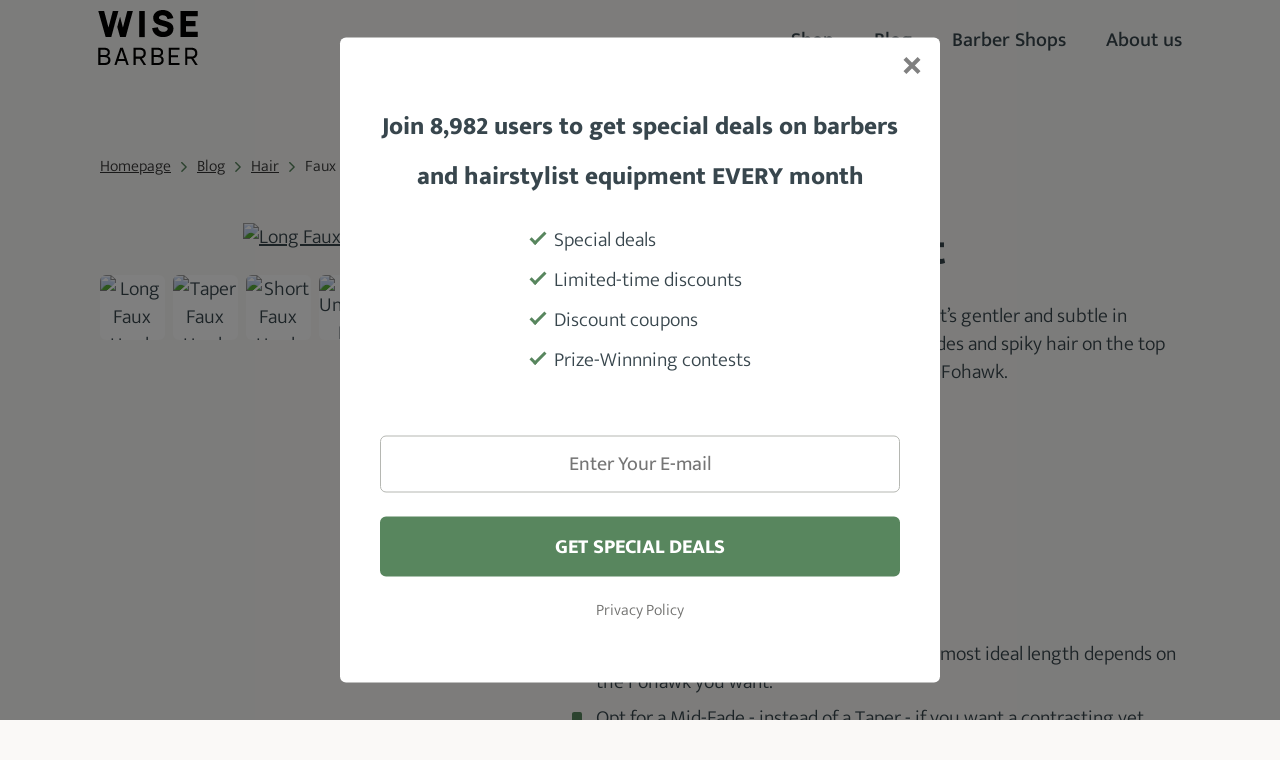

--- FILE ---
content_type: text/html; charset=utf-8
request_url: https://wisebarber.com/faux-hawk-haircut/
body_size: 20002
content:
<!DOCTYPE html>
<html lang="en">
<head prefix="og: http://ogp.me/ns# fb: http://ogp.me/ns/fb# ">

            <link rel="dns-prefetch" href="https://www.googletagmanager.com/" >
            <script>
                window.addEventListener("load", ()=> {
                    (function() {
                    try {
                    window.setTimeout(
                    function(){
                        !function(e,t,a,n,g){e[n]=e[n]||[],e[n].push({"gtm.start":(new Date).getTime(),event:"gtm.js"});var m=t.getElementsByTagName(a)[0],r=t.createElement(a);r.async=!0,r.src="https://www.googletagmanager.com/gtm.js?id=GTM-NZPRDQB",m.parentNode.insertBefore(r,m)}(window,document,"script","dataLayer");        
                    }, 1000);
                    } catch (err) {}
                })();
                });
            </script>
<meta charset="utf-8">
<meta name="author" content="DigiLabs Software, s.r.o. - DigiLabs.cz">
<meta name="viewport" content="width=device-width, initial-scale=1.0, minimum-scale=1.0, maximum-scale=6">
<meta http-equiv="X-UA-Compatible" content="IE=edge">
<link rel="canonical" href="https://wisebarber.com/faux-hawk-haircut/" />
<meta name="description" content="Do you want more freedom in styling your hair? Well, this post tells you all about the Faux Hawk haircut together with the different ways you can style it.">
<meta name="robots" content="all">
<meta name="copyright" content="2026 WiseBarber.com">    <link rel="stylesheet" type="text/css" href="https://wisebarber.com/templates/main/styles/stylesheet.min.css?v=01202c2">
    <link href="https://wisebarber.com/favicon-180.png?v=01202c2" rel="apple-touch-icon" sizes="180x180" />
    <link href="https://wisebarber.com/favicon-192.png?v=01202c2" rel="icon" sizes="192x192"/>
    <link href="https://wisebarber.com/favicon.ico?v=01202c2" rel="shortcut icon" type="image/x-icon"/>
    <link rel="preconnect" href="https://fonts.gstatic.com" crossorigin>
    <link rel="preload" href="https://fonts.gstatic.com/s/mukta/v13/iJWHBXyXfDDVXbFqj2mT8WD07oB-98o.woff2" as="font" type="font/woff2" crossorigin>
    <link rel="preload" href="https://fonts.gstatic.com/s/mukta/v13/iJWHBXyXfDDVXbFqj2md8WD07oB-.woff2" as="font" type="font/woff2" crossorigin>
    <link rel="preload" href="https://fonts.gstatic.com/s/mukta/v13/iJWKBXyXfDDVXbnBrXyw023e.woff2" as="font" type="font/woff2" crossorigin>
    <link rel="preload" href="https://fonts.gstatic.com/s/mukta/v13/iJWHBXyXfDDVXbEyjmmd8WD07oB-.woff2" as="font" type="font/woff2" crossorigin>
    <link rel="preload" href="https://fonts.gstatic.com/s/mukta/v13/iJWHBXyXfDDVXbF6iGmd8WD07oB-.woff2" as="font" type="font/woff2" crossorigin>
    <link rel="preload" href="https://fonts.gstatic.com/s/mukta/v13/iJWHBXyXfDDVXbFmi2md8WD07oB-.woff2" as="font" type="font/woff2" crossorigin>
    <link rel="preload" href="https://cdn.jsdelivr.net/npm/@splidejs/splide@4.1.4/dist/css/splide.min.css" as="style" onload="this.onload=null;this.rel='stylesheet'">
    <link rel="preload" href="https://cdn.jsdelivr.net/npm/lightgallery@2.7.1/css/lightgallery-bundle.min.css" as="style" onload="this.onload=null;this.rel='stylesheet'">
    <noscript>
        <link rel="stylesheet" href="https://cdn.jsdelivr.net/npm/lightgallery@2.7.1/css/lightgallery-bundle.min.css">
    </noscript>
    <title id="snippet--title">11 Trendy Ways to Do an Awesome Faux Hawk Haircut Today</title>
<script>
    function callSafeOnLoad(callback) {
        if (document.readyState === 'complete') {
            if (Loki.hasActiveRequest()) {              
                document.addEventListener('LokiRequestEnd', () => {
                    callback();
                }, {
                    once: true,
                });
                
                return;
            }
            
            callback();

            return;
        }

        document.addEventListener('DOMContentLoaded', () => {
            callback();
        }, {
            once: true,
        });
    }
</script><link rel="preconnect" href="//scripts.mediavine.com">
<script type = 'text/javascript' >
     window.addEventListener("load", (event) => {
          var done = false;
        var script = document.createElement('script');
        script.defer = true;
        script.type = 'text/javascript';
        script.dataset.noptimize = '1';
        script.dataset.cfasync = 'false';
        script.src = '//scripts.mediavine.com/tags/wise-barber.js';

        var createScript = setTimeout(
            function() {
                document.getElementsByTagName('HEAD').item(0).appendChild(script);
            }, 1200
        );

        script.onreadystatechange = script.onload = function(e) {
            if (!done && (!this.readyState || this.readyState == 'loaded' || this.readyState == 'complete')) {
                (adsbygoogle = window.adsbygoogle || []).push({});
            }
        };
     });




            document.addEventListener('LokiRequestEnd', function () {
   if(typeof window.$mediavine !== 'undefined') {
       window.$mediavine.web.init()
   }}
            );
            </script>
<meta property="og:type" content="website">
<meta property="og:title" content="11 Trendy Ways to Do an Awesome Faux Hawk Haircut Today">
<meta property="og:description" content="Do you want more freedom in styling your hair? Well, this post tells you all about the Faux Hawk haircut together with the different ways you can style it.">
<meta property="og:locale" content="en_GB">
<meta property="og:site_name" content="WiseBarber.com">
<meta property="og:url" content="https://wisebarber.com/faux-hawk-haircut/">
<meta property="og:image" content="https://cdn.wisebarber.com/wisebarber/images/9bv1omzhqmhgcr.png?width=1200&height=630&quality=90">
<meta property="og:image:alt" content="Faux Hawk Haircut"></head>
<body class="">
    <div class="page-wrapper" id="snippet--content">

    <header role="banner" >
        <div class="c-navbar">
            <div class="container">
                <div class="c-navbar-wrapper">
                    <div class="c-navbar__logo-col">
                        <a href="/">
                            <img src="/templates/main/assets/img/logo.svg" alt="logo WiseBarber.com" width="100" height="55">
                        </a>
                    </div>
                    <div class="c-navbar__nav-col">
                        <nav aria-label="Hlavní menu">
                            <ul>
                                        <li>
                                            <a class="c-navbar__nav-item " href="/shop/"  title="$page->resolveTitle()">
                                                Shop
                                            </a>
                                        </li>
                                        <li>
                                            <a class="c-navbar__nav-item " href="/blog/"  title="$page->resolveTitle()">
                                                Blog
                                            </a>
                                        </li>
                                        <li>
                                            <a class="c-navbar__nav-item " href="/barber-shops/"  title="$page->resolveTitle()">
                                                Barber Shops
                                            </a>
                                        </li>
                                        <li>
                                            <a class="c-navbar__nav-item " href="/about-us/"  title="$page->resolveTitle()">
                                                About us
                                            </a>
                                        </li>
                            </ul>
                        </nav>
                    </div>
                </div>
            </div>
        </div>
        <div class="c-navbar-mobile">
            <div class="c-navbar-mobile__logo-col">
                <a href="/">
                    <img src="/templates/main/assets/img/logo.svg" alt="logo WiseBarber.com" width="90" height="50">
                </a>
            </div>
            <div class="c-navbar-mobile--fixed">
                <div class="c-navbar-mobile-wrapper">
                    <div class="c-navbar-mobile__icons-col">
                        <button class="js-burger c-navbar-mobile__opened" aria-label="menu">
                            <span class="icon-svg icon-svg__icon-hamburger" aria-hidden="true">
                                <svg class="icon-svg__svg" viewBox="0 0 25 25" width="25" height="25">
                                    <use xlink:href="/templates/main/assets/icons/svg-sprite.svg#icon-hamburger"></use>
                                </svg>
                            </span>
                        </button>
                        <button class="js-close c-navbar-mobile__closed" aria-label="zavřít menu">
                            <span class="icon-svg icon-svg__icon-close" aria-hidden="true">
                                <svg class="icon-svg__svg" viewBox="0 0 20 20" width="20" height="20">
                                    <use xlink:href="/templates/main/assets/icons/svg-sprite.svg#icon-close"></use>
                                </svg>
                            </span>
                        </button>
                    </div>
                </div>
                <div class="c-navbar-mobile__content c-navbar-mobile__content--hidden">
                    <div class="c-navbar-mobile__content-col">
                        <nav aria-label="Mobilní menu">
                            <ul>
                                        <li>
                                            <a class="c-navbar__nav-item " href="/shop/" >
                                                Shop
                                            </a>
                                        </li>
                                        <li>
                                            <a class="c-navbar__nav-item " href="/blog/" >
                                                Blog
                                            </a>
                                        </li>
                                        <li>
                                            <a class="c-navbar__nav-item " href="/barber-shops/" >
                                                Barber Shops
                                            </a>
                                        </li>
                                        <li>
                                            <a class="c-navbar__nav-item " href="/about-us/" >
                                                About us
                                            </a>
                                        </li>
                            </ul>
                        </nav>
                    </div>
                </div>
            </div>
        </div>
    </header>

    




    <main>
        <section class="t-margin-bottom">
            <div class="container">
    <nav class="u-margin-bottom--2" aria-label="Breadcrumbs navigation">
        <ul class="c-breadcrumb-nav">
                    <li class="c-breadcrumb-nav__item">
                            <a href="/" aria-label="Homepage">Homepage</a>
                    </li>

                    <li class="c-breadcrumb-nav__arrow">
                        <span class="icon-svg icon-svg__icon-arrow-right" aria-hidden="true" focusable="false">
                            <svg class="icon-svg__svg" viewBox="0 0 10 10" width="10" height="10">
                                <title>→</title>
                                <use xlink:href="/templates/main/assets/icons/svg-sprite.svg#icon-arrow-right"></use>
                            </svg>
                        </span>
                    </li>
                    <li class="c-breadcrumb-nav__item">
                            <a href="/blog/" aria-label="Blog">Blog</a>
                    </li>

                    <li class="c-breadcrumb-nav__arrow">
                        <span class="icon-svg icon-svg__icon-arrow-right" aria-hidden="true" focusable="false">
                            <svg class="icon-svg__svg" viewBox="0 0 10 10" width="10" height="10">
                                <title>→</title>
                                <use xlink:href="/templates/main/assets/icons/svg-sprite.svg#icon-arrow-right"></use>
                            </svg>
                        </span>
                    </li>
                    <li class="c-breadcrumb-nav__item">
                            <a href="/hair/" aria-label="Hair">Hair</a>
                    </li>

                    <li class="c-breadcrumb-nav__arrow">
                        <span class="icon-svg icon-svg__icon-arrow-right" aria-hidden="true" focusable="false">
                            <svg class="icon-svg__svg" viewBox="0 0 10 10" width="10" height="10">
                                <title>→</title>
                                <use xlink:href="/templates/main/assets/icons/svg-sprite.svg#icon-arrow-right"></use>
                            </svg>
                        </span>
                    </li>
                    <li class="c-breadcrumb-nav__item">Faux Hawk Haircut</li>

        </ul>
    </nav>
            </div>

            <div class="container u-position--relative">
                <article class="c-article c-article--cut">

                        <div class="c-article__header">
                            <div class="c-article__heading--mobile">
                                <h1>Faux Hawk Haircut</h1>
                            </div>

                                <div class="c-article__image-slider">
                                    <div class="c-image-slider js-image-slider splide">
                                        <div class="splide__track">
                                            <div class="splide__list js-image-slider-gallery">
                                                    <a class="splide__slide" href="https://cdn.wisebarber.com/wisebarber/images/gkmwkgzj4gdakdr.jpg?width=1200&amp;quality=80" aria-label="Long Faux Hawk">
                                                        <picture>
                                                            <source media="(max-width: 575.9px)" srcset="https://cdn.wisebarber.com/wisebarber/images/gkmwkgzj4gdakdr.jpg?width=334&amp;height=445&amp;aspect_ratio=334%3A445&amp;quality=90 1x, https://cdn.wisebarber.com/wisebarber/images/gkmwkgzj4gdakdr.jpg?width=668&amp;height=890&amp;aspect_ratio=562%3A750&amp;quality=60 2x">
                                                            <source media="(max-width: 767.9px)" srcset="https://cdn.wisebarber.com/wisebarber/images/gkmwkgzj4gdakdr.jpg?width=480&amp;height=640&amp;aspect_ratio=480%3A640&amp;quality=90 1x, https://cdn.wisebarber.com/wisebarber/images/gkmwkgzj4gdakdr.jpg?width=960&amp;height=1280&amp;aspect_ratio=562%3A750&amp;quality=60 2x">
                                                            <source media="(max-width: 991.9px)" srcset="https://cdn.wisebarber.com/wisebarber/images/gkmwkgzj4gdakdr.jpg?width=264&amp;height=352&amp;aspect_ratio=264%3A352&amp;quality=90 1x, https://cdn.wisebarber.com/wisebarber/images/gkmwkgzj4gdakdr.jpg?width=528&amp;height=704&amp;aspect_ratio=528%3A704&amp;quality=60 2x">
                                                            <source media="(max-width: 1199.9px)" srcset="https://cdn.wisebarber.com/wisebarber/images/gkmwkgzj4gdakdr.jpg?width=360&amp;height=480&amp;aspect_ratio=360%3A480&amp;quality=90 1x, https://cdn.wisebarber.com/wisebarber/images/gkmwkgzj4gdakdr.jpg?width=720&amp;height=960&amp;aspect_ratio=562%3A750&amp;quality=60 2x">
                                                            <source media="(min-width: 1200px)" srcset="https://cdn.wisebarber.com/wisebarber/images/gkmwkgzj4gdakdr.jpg?width=432&amp;height=576&amp;aspect_ratio=432%3A576&amp;quality=90 1x, https://cdn.wisebarber.com/wisebarber/images/gkmwkgzj4gdakdr.jpg?width=864&amp;height=1152&amp;aspect_ratio=562%3A750&amp;quality=60 2x">
                                                            <img src="https://cdn.wisebarber.com/wisebarber/images/gkmwkgzj4gdakdr.jpg?width=432&amp;height=576&amp;aspect_ratio=432%3A576&amp;quality=90" alt="Long Faux Hawk" width="520" height="520" loading="lazy">
                                                        </picture>
                                                    </a>
                                                    <a class="splide__slide" href="https://cdn.wisebarber.com/wisebarber/images/ep8m89wf6casqdr.jpg?width=1200&amp;quality=80" aria-label="Taper Faux Hawk">
                                                        <picture>
                                                            <source media="(max-width: 575.9px)" srcset="https://cdn.wisebarber.com/wisebarber/images/ep8m89wf6casqdr.jpg?width=334&amp;height=445&amp;aspect_ratio=334%3A445&amp;quality=90 1x, https://cdn.wisebarber.com/wisebarber/images/ep8m89wf6casqdr.jpg?width=668&amp;height=890&amp;aspect_ratio=562%3A750&amp;quality=60 2x">
                                                            <source media="(max-width: 767.9px)" srcset="https://cdn.wisebarber.com/wisebarber/images/ep8m89wf6casqdr.jpg?width=480&amp;height=640&amp;aspect_ratio=480%3A640&amp;quality=90 1x, https://cdn.wisebarber.com/wisebarber/images/ep8m89wf6casqdr.jpg?width=960&amp;height=1280&amp;aspect_ratio=562%3A750&amp;quality=60 2x">
                                                            <source media="(max-width: 991.9px)" srcset="https://cdn.wisebarber.com/wisebarber/images/ep8m89wf6casqdr.jpg?width=264&amp;height=352&amp;aspect_ratio=264%3A352&amp;quality=90 1x, https://cdn.wisebarber.com/wisebarber/images/ep8m89wf6casqdr.jpg?width=528&amp;height=704&amp;aspect_ratio=528%3A704&amp;quality=60 2x">
                                                            <source media="(max-width: 1199.9px)" srcset="https://cdn.wisebarber.com/wisebarber/images/ep8m89wf6casqdr.jpg?width=360&amp;height=480&amp;aspect_ratio=360%3A480&amp;quality=90 1x, https://cdn.wisebarber.com/wisebarber/images/ep8m89wf6casqdr.jpg?width=720&amp;height=960&amp;aspect_ratio=562%3A750&amp;quality=60 2x">
                                                            <source media="(min-width: 1200px)" srcset="https://cdn.wisebarber.com/wisebarber/images/ep8m89wf6casqdr.jpg?width=432&amp;height=576&amp;aspect_ratio=432%3A576&amp;quality=90 1x, https://cdn.wisebarber.com/wisebarber/images/ep8m89wf6casqdr.jpg?width=864&amp;height=1152&amp;aspect_ratio=562%3A750&amp;quality=60 2x">
                                                            <img src="https://cdn.wisebarber.com/wisebarber/images/ep8m89wf6casqdr.jpg?width=432&amp;height=576&amp;aspect_ratio=432%3A576&amp;quality=90" alt="Taper Faux Hawk" width="520" height="520" loading="lazy">
                                                        </picture>
                                                    </a>
                                                    <a class="splide__slide" href="https://cdn.wisebarber.com/wisebarber/images/g2uylo301casqdr.jpg?width=1200&amp;quality=80" aria-label="Short Faux Hawk">
                                                        <picture>
                                                            <source media="(max-width: 575.9px)" srcset="https://cdn.wisebarber.com/wisebarber/images/g2uylo301casqdr.jpg?width=334&amp;height=445&amp;aspect_ratio=334%3A445&amp;quality=90 1x, https://cdn.wisebarber.com/wisebarber/images/g2uylo301casqdr.jpg?width=668&amp;height=890&amp;aspect_ratio=637%3A850&amp;quality=60 2x">
                                                            <source media="(max-width: 767.9px)" srcset="https://cdn.wisebarber.com/wisebarber/images/g2uylo301casqdr.jpg?width=480&amp;height=640&amp;aspect_ratio=480%3A640&amp;quality=90 1x, https://cdn.wisebarber.com/wisebarber/images/g2uylo301casqdr.jpg?width=960&amp;height=1280&amp;aspect_ratio=637%3A850&amp;quality=60 2x">
                                                            <source media="(max-width: 991.9px)" srcset="https://cdn.wisebarber.com/wisebarber/images/g2uylo301casqdr.jpg?width=264&amp;height=352&amp;aspect_ratio=264%3A352&amp;quality=90 1x, https://cdn.wisebarber.com/wisebarber/images/g2uylo301casqdr.jpg?width=528&amp;height=704&amp;aspect_ratio=528%3A704&amp;quality=60 2x">
                                                            <source media="(max-width: 1199.9px)" srcset="https://cdn.wisebarber.com/wisebarber/images/g2uylo301casqdr.jpg?width=360&amp;height=480&amp;aspect_ratio=360%3A480&amp;quality=90 1x, https://cdn.wisebarber.com/wisebarber/images/g2uylo301casqdr.jpg?width=720&amp;height=960&amp;aspect_ratio=637%3A850&amp;quality=60 2x">
                                                            <source media="(min-width: 1200px)" srcset="https://cdn.wisebarber.com/wisebarber/images/g2uylo301casqdr.jpg?width=432&amp;height=576&amp;aspect_ratio=432%3A576&amp;quality=90 1x, https://cdn.wisebarber.com/wisebarber/images/g2uylo301casqdr.jpg?width=864&amp;height=1152&amp;aspect_ratio=637%3A850&amp;quality=60 2x">
                                                            <img src="https://cdn.wisebarber.com/wisebarber/images/g2uylo301casqdr.jpg?width=432&amp;height=576&amp;aspect_ratio=432%3A576&amp;quality=90" alt="Short Faux Hawk" width="520" height="520" loading="lazy">
                                                        </picture>
                                                    </a>
                                                    <a class="splide__slide" href="https://cdn.wisebarber.com/wisebarber/images/y6pqwhix6fdakdr.jpg?width=1200&amp;quality=80" aria-label="Undercut Faux Hawk">
                                                        <picture>
                                                            <source media="(max-width: 575.9px)" srcset="https://cdn.wisebarber.com/wisebarber/images/y6pqwhix6fdakdr.jpg?width=334&amp;height=445&amp;aspect_ratio=334%3A445&amp;quality=90 1x, https://cdn.wisebarber.com/wisebarber/images/y6pqwhix6fdakdr.jpg?width=668&amp;height=890&amp;aspect_ratio=562%3A750&amp;quality=60 2x">
                                                            <source media="(max-width: 767.9px)" srcset="https://cdn.wisebarber.com/wisebarber/images/y6pqwhix6fdakdr.jpg?width=480&amp;height=640&amp;aspect_ratio=480%3A640&amp;quality=90 1x, https://cdn.wisebarber.com/wisebarber/images/y6pqwhix6fdakdr.jpg?width=960&amp;height=1280&amp;aspect_ratio=562%3A750&amp;quality=60 2x">
                                                            <source media="(max-width: 991.9px)" srcset="https://cdn.wisebarber.com/wisebarber/images/y6pqwhix6fdakdr.jpg?width=264&amp;height=352&amp;aspect_ratio=264%3A352&amp;quality=90 1x, https://cdn.wisebarber.com/wisebarber/images/y6pqwhix6fdakdr.jpg?width=528&amp;height=704&amp;aspect_ratio=528%3A704&amp;quality=60 2x">
                                                            <source media="(max-width: 1199.9px)" srcset="https://cdn.wisebarber.com/wisebarber/images/y6pqwhix6fdakdr.jpg?width=360&amp;height=480&amp;aspect_ratio=360%3A480&amp;quality=90 1x, https://cdn.wisebarber.com/wisebarber/images/y6pqwhix6fdakdr.jpg?width=720&amp;height=960&amp;aspect_ratio=562%3A750&amp;quality=60 2x">
                                                            <source media="(min-width: 1200px)" srcset="https://cdn.wisebarber.com/wisebarber/images/y6pqwhix6fdakdr.jpg?width=432&amp;height=576&amp;aspect_ratio=432%3A576&amp;quality=90 1x, https://cdn.wisebarber.com/wisebarber/images/y6pqwhix6fdakdr.jpg?width=864&amp;height=1152&amp;aspect_ratio=562%3A750&amp;quality=60 2x">
                                                            <img src="https://cdn.wisebarber.com/wisebarber/images/y6pqwhix6fdakdr.jpg?width=432&amp;height=576&amp;aspect_ratio=432%3A576&amp;quality=90" alt="Undercut Faux Hawk" width="520" height="520" loading="lazy">
                                                        </picture>
                                                    </a>
                                                    <a class="splide__slide" href="https://cdn.wisebarber.com/wisebarber/images/21j4i71pfdakdr.jpg?width=1200&amp;quality=80" aria-label="Burst Fade Faux Hawk">
                                                        <picture>
                                                            <source media="(max-width: 575.9px)" srcset="https://cdn.wisebarber.com/wisebarber/images/21j4i71pfdakdr.jpg?width=334&amp;height=445&amp;aspect_ratio=334%3A445&amp;quality=90 1x, https://cdn.wisebarber.com/wisebarber/images/21j4i71pfdakdr.jpg?width=668&amp;height=890&amp;aspect_ratio=562%3A750&amp;quality=60 2x">
                                                            <source media="(max-width: 767.9px)" srcset="https://cdn.wisebarber.com/wisebarber/images/21j4i71pfdakdr.jpg?width=480&amp;height=640&amp;aspect_ratio=480%3A640&amp;quality=90 1x, https://cdn.wisebarber.com/wisebarber/images/21j4i71pfdakdr.jpg?width=960&amp;height=1280&amp;aspect_ratio=562%3A750&amp;quality=60 2x">
                                                            <source media="(max-width: 991.9px)" srcset="https://cdn.wisebarber.com/wisebarber/images/21j4i71pfdakdr.jpg?width=264&amp;height=352&amp;aspect_ratio=264%3A352&amp;quality=90 1x, https://cdn.wisebarber.com/wisebarber/images/21j4i71pfdakdr.jpg?width=528&amp;height=704&amp;aspect_ratio=528%3A704&amp;quality=60 2x">
                                                            <source media="(max-width: 1199.9px)" srcset="https://cdn.wisebarber.com/wisebarber/images/21j4i71pfdakdr.jpg?width=360&amp;height=480&amp;aspect_ratio=360%3A480&amp;quality=90 1x, https://cdn.wisebarber.com/wisebarber/images/21j4i71pfdakdr.jpg?width=720&amp;height=960&amp;aspect_ratio=562%3A750&amp;quality=60 2x">
                                                            <source media="(min-width: 1200px)" srcset="https://cdn.wisebarber.com/wisebarber/images/21j4i71pfdakdr.jpg?width=432&amp;height=576&amp;aspect_ratio=432%3A576&amp;quality=90 1x, https://cdn.wisebarber.com/wisebarber/images/21j4i71pfdakdr.jpg?width=864&amp;height=1152&amp;aspect_ratio=562%3A750&amp;quality=60 2x">
                                                            <img src="https://cdn.wisebarber.com/wisebarber/images/21j4i71pfdakdr.jpg?width=432&amp;height=576&amp;aspect_ratio=432%3A576&amp;quality=90" alt="Burst Fade Faux Hawk" width="520" height="520" loading="lazy">
                                                        </picture>
                                                    </a>
                                                    <a class="splide__slide" href="https://cdn.wisebarber.com/wisebarber/images/8kjqrw5s2edakdr.jpg?width=1200&amp;quality=80" aria-label="Curly Faux Hawk">
                                                        <picture>
                                                            <source media="(max-width: 575.9px)" srcset="https://cdn.wisebarber.com/wisebarber/images/8kjqrw5s2edakdr.jpg?width=334&amp;height=445&amp;aspect_ratio=334%3A445&amp;quality=90 1x, https://cdn.wisebarber.com/wisebarber/images/8kjqrw5s2edakdr.jpg?width=668&amp;height=890&amp;aspect_ratio=562%3A750&amp;quality=60 2x">
                                                            <source media="(max-width: 767.9px)" srcset="https://cdn.wisebarber.com/wisebarber/images/8kjqrw5s2edakdr.jpg?width=480&amp;height=640&amp;aspect_ratio=480%3A640&amp;quality=90 1x, https://cdn.wisebarber.com/wisebarber/images/8kjqrw5s2edakdr.jpg?width=960&amp;height=1280&amp;aspect_ratio=562%3A750&amp;quality=60 2x">
                                                            <source media="(max-width: 991.9px)" srcset="https://cdn.wisebarber.com/wisebarber/images/8kjqrw5s2edakdr.jpg?width=264&amp;height=352&amp;aspect_ratio=264%3A352&amp;quality=90 1x, https://cdn.wisebarber.com/wisebarber/images/8kjqrw5s2edakdr.jpg?width=528&amp;height=704&amp;aspect_ratio=528%3A704&amp;quality=60 2x">
                                                            <source media="(max-width: 1199.9px)" srcset="https://cdn.wisebarber.com/wisebarber/images/8kjqrw5s2edakdr.jpg?width=360&amp;height=480&amp;aspect_ratio=360%3A480&amp;quality=90 1x, https://cdn.wisebarber.com/wisebarber/images/8kjqrw5s2edakdr.jpg?width=720&amp;height=960&amp;aspect_ratio=562%3A750&amp;quality=60 2x">
                                                            <source media="(min-width: 1200px)" srcset="https://cdn.wisebarber.com/wisebarber/images/8kjqrw5s2edakdr.jpg?width=432&amp;height=576&amp;aspect_ratio=432%3A576&amp;quality=90 1x, https://cdn.wisebarber.com/wisebarber/images/8kjqrw5s2edakdr.jpg?width=864&amp;height=1152&amp;aspect_ratio=562%3A750&amp;quality=60 2x">
                                                            <img src="https://cdn.wisebarber.com/wisebarber/images/8kjqrw5s2edakdr.jpg?width=432&amp;height=576&amp;aspect_ratio=432%3A576&amp;quality=90" alt="Curly Faux Hawk" width="520" height="520" loading="lazy">
                                                        </picture>
                                                    </a>
                                                    <a class="splide__slide" href="https://cdn.wisebarber.com/wisebarber/images/qxaw5g1p6adakdr.jpg?width=1200&amp;quality=80" aria-label="Layered Faux Hawk">
                                                        <picture>
                                                            <source media="(max-width: 575.9px)" srcset="https://cdn.wisebarber.com/wisebarber/images/qxaw5g1p6adakdr.jpg?width=334&amp;height=445&amp;aspect_ratio=334%3A445&amp;quality=90 1x, https://cdn.wisebarber.com/wisebarber/images/qxaw5g1p6adakdr.jpg?width=668&amp;height=890&amp;aspect_ratio=562%3A750&amp;quality=60 2x">
                                                            <source media="(max-width: 767.9px)" srcset="https://cdn.wisebarber.com/wisebarber/images/qxaw5g1p6adakdr.jpg?width=480&amp;height=640&amp;aspect_ratio=480%3A640&amp;quality=90 1x, https://cdn.wisebarber.com/wisebarber/images/qxaw5g1p6adakdr.jpg?width=960&amp;height=1280&amp;aspect_ratio=562%3A750&amp;quality=60 2x">
                                                            <source media="(max-width: 991.9px)" srcset="https://cdn.wisebarber.com/wisebarber/images/qxaw5g1p6adakdr.jpg?width=264&amp;height=352&amp;aspect_ratio=264%3A352&amp;quality=90 1x, https://cdn.wisebarber.com/wisebarber/images/qxaw5g1p6adakdr.jpg?width=528&amp;height=704&amp;aspect_ratio=528%3A704&amp;quality=60 2x">
                                                            <source media="(max-width: 1199.9px)" srcset="https://cdn.wisebarber.com/wisebarber/images/qxaw5g1p6adakdr.jpg?width=360&amp;height=480&amp;aspect_ratio=360%3A480&amp;quality=90 1x, https://cdn.wisebarber.com/wisebarber/images/qxaw5g1p6adakdr.jpg?width=720&amp;height=960&amp;aspect_ratio=562%3A750&amp;quality=60 2x">
                                                            <source media="(min-width: 1200px)" srcset="https://cdn.wisebarber.com/wisebarber/images/qxaw5g1p6adakdr.jpg?width=432&amp;height=576&amp;aspect_ratio=432%3A576&amp;quality=90 1x, https://cdn.wisebarber.com/wisebarber/images/qxaw5g1p6adakdr.jpg?width=864&amp;height=1152&amp;aspect_ratio=562%3A750&amp;quality=60 2x">
                                                            <img src="https://cdn.wisebarber.com/wisebarber/images/qxaw5g1p6adakdr.jpg?width=432&amp;height=576&amp;aspect_ratio=432%3A576&amp;quality=90" alt="Layered Faux Hawk" width="520" height="520" loading="lazy">
                                                        </picture>
                                                    </a>
                                                    <a class="splide__slide" href="https://cdn.wisebarber.com/wisebarber/images/1yvfbq5x4ddakdr.jpg?width=1200&amp;quality=80" aria-label="Faux Hawk Afro">
                                                        <picture>
                                                            <source media="(max-width: 575.9px)" srcset="https://cdn.wisebarber.com/wisebarber/images/1yvfbq5x4ddakdr.jpg?width=334&amp;height=445&amp;aspect_ratio=334%3A445&amp;quality=90 1x, https://cdn.wisebarber.com/wisebarber/images/1yvfbq5x4ddakdr.jpg?width=668&amp;height=890&amp;aspect_ratio=562%3A750&amp;quality=60 2x">
                                                            <source media="(max-width: 767.9px)" srcset="https://cdn.wisebarber.com/wisebarber/images/1yvfbq5x4ddakdr.jpg?width=480&amp;height=640&amp;aspect_ratio=480%3A640&amp;quality=90 1x, https://cdn.wisebarber.com/wisebarber/images/1yvfbq5x4ddakdr.jpg?width=960&amp;height=1280&amp;aspect_ratio=562%3A750&amp;quality=60 2x">
                                                            <source media="(max-width: 991.9px)" srcset="https://cdn.wisebarber.com/wisebarber/images/1yvfbq5x4ddakdr.jpg?width=264&amp;height=352&amp;aspect_ratio=264%3A352&amp;quality=90 1x, https://cdn.wisebarber.com/wisebarber/images/1yvfbq5x4ddakdr.jpg?width=528&amp;height=704&amp;aspect_ratio=528%3A704&amp;quality=60 2x">
                                                            <source media="(max-width: 1199.9px)" srcset="https://cdn.wisebarber.com/wisebarber/images/1yvfbq5x4ddakdr.jpg?width=360&amp;height=480&amp;aspect_ratio=360%3A480&amp;quality=90 1x, https://cdn.wisebarber.com/wisebarber/images/1yvfbq5x4ddakdr.jpg?width=720&amp;height=960&amp;aspect_ratio=562%3A750&amp;quality=60 2x">
                                                            <source media="(min-width: 1200px)" srcset="https://cdn.wisebarber.com/wisebarber/images/1yvfbq5x4ddakdr.jpg?width=432&amp;height=576&amp;aspect_ratio=432%3A576&amp;quality=90 1x, https://cdn.wisebarber.com/wisebarber/images/1yvfbq5x4ddakdr.jpg?width=864&amp;height=1152&amp;aspect_ratio=562%3A750&amp;quality=60 2x">
                                                            <img src="https://cdn.wisebarber.com/wisebarber/images/1yvfbq5x4ddakdr.jpg?width=432&amp;height=576&amp;aspect_ratio=432%3A576&amp;quality=90" alt="Faux Hawk Afro" width="520" height="520" loading="lazy">
                                                        </picture>
                                                    </a>
                                                    <a class="splide__slide" href="https://cdn.wisebarber.com/wisebarber/images/sud8tp437cdakdr.jpg?width=1200&amp;quality=80" aria-label="Wide Faux Hawk">
                                                        <picture>
                                                            <source media="(max-width: 575.9px)" srcset="https://cdn.wisebarber.com/wisebarber/images/sud8tp437cdakdr.jpg?width=334&amp;height=445&amp;aspect_ratio=334%3A445&amp;quality=90 1x, https://cdn.wisebarber.com/wisebarber/images/sud8tp437cdakdr.jpg?width=668&amp;height=890&amp;aspect_ratio=562%3A750&amp;quality=60 2x">
                                                            <source media="(max-width: 767.9px)" srcset="https://cdn.wisebarber.com/wisebarber/images/sud8tp437cdakdr.jpg?width=480&amp;height=640&amp;aspect_ratio=480%3A640&amp;quality=90 1x, https://cdn.wisebarber.com/wisebarber/images/sud8tp437cdakdr.jpg?width=960&amp;height=1280&amp;aspect_ratio=562%3A750&amp;quality=60 2x">
                                                            <source media="(max-width: 991.9px)" srcset="https://cdn.wisebarber.com/wisebarber/images/sud8tp437cdakdr.jpg?width=264&amp;height=352&amp;aspect_ratio=264%3A352&amp;quality=90 1x, https://cdn.wisebarber.com/wisebarber/images/sud8tp437cdakdr.jpg?width=528&amp;height=704&amp;aspect_ratio=528%3A704&amp;quality=60 2x">
                                                            <source media="(max-width: 1199.9px)" srcset="https://cdn.wisebarber.com/wisebarber/images/sud8tp437cdakdr.jpg?width=360&amp;height=480&amp;aspect_ratio=360%3A480&amp;quality=90 1x, https://cdn.wisebarber.com/wisebarber/images/sud8tp437cdakdr.jpg?width=720&amp;height=960&amp;aspect_ratio=562%3A750&amp;quality=60 2x">
                                                            <source media="(min-width: 1200px)" srcset="https://cdn.wisebarber.com/wisebarber/images/sud8tp437cdakdr.jpg?width=432&amp;height=576&amp;aspect_ratio=432%3A576&amp;quality=90 1x, https://cdn.wisebarber.com/wisebarber/images/sud8tp437cdakdr.jpg?width=864&amp;height=1152&amp;aspect_ratio=562%3A750&amp;quality=60 2x">
                                                            <img src="https://cdn.wisebarber.com/wisebarber/images/sud8tp437cdakdr.jpg?width=432&amp;height=576&amp;aspect_ratio=432%3A576&amp;quality=90" alt="Wide Faux Hawk" width="520" height="520" loading="lazy">
                                                        </picture>
                                                    </a>
                                                    <a class="splide__slide" href="https://cdn.wisebarber.com/wisebarber/images/msmojkys1cdakdr.jpg?width=1200&amp;quality=80" aria-label="Buzz Cut Faux Hawk">
                                                        <picture>
                                                            <source media="(max-width: 575.9px)" srcset="https://cdn.wisebarber.com/wisebarber/images/msmojkys1cdakdr.jpg?width=334&amp;height=445&amp;aspect_ratio=334%3A445&amp;quality=90 1x, https://cdn.wisebarber.com/wisebarber/images/msmojkys1cdakdr.jpg?width=668&amp;height=890&amp;aspect_ratio=562%3A750&amp;quality=60 2x">
                                                            <source media="(max-width: 767.9px)" srcset="https://cdn.wisebarber.com/wisebarber/images/msmojkys1cdakdr.jpg?width=480&amp;height=640&amp;aspect_ratio=480%3A640&amp;quality=90 1x, https://cdn.wisebarber.com/wisebarber/images/msmojkys1cdakdr.jpg?width=960&amp;height=1280&amp;aspect_ratio=562%3A750&amp;quality=60 2x">
                                                            <source media="(max-width: 991.9px)" srcset="https://cdn.wisebarber.com/wisebarber/images/msmojkys1cdakdr.jpg?width=264&amp;height=352&amp;aspect_ratio=264%3A352&amp;quality=90 1x, https://cdn.wisebarber.com/wisebarber/images/msmojkys1cdakdr.jpg?width=528&amp;height=704&amp;aspect_ratio=528%3A704&amp;quality=60 2x">
                                                            <source media="(max-width: 1199.9px)" srcset="https://cdn.wisebarber.com/wisebarber/images/msmojkys1cdakdr.jpg?width=360&amp;height=480&amp;aspect_ratio=360%3A480&amp;quality=90 1x, https://cdn.wisebarber.com/wisebarber/images/msmojkys1cdakdr.jpg?width=720&amp;height=960&amp;aspect_ratio=562%3A750&amp;quality=60 2x">
                                                            <source media="(min-width: 1200px)" srcset="https://cdn.wisebarber.com/wisebarber/images/msmojkys1cdakdr.jpg?width=432&amp;height=576&amp;aspect_ratio=432%3A576&amp;quality=90 1x, https://cdn.wisebarber.com/wisebarber/images/msmojkys1cdakdr.jpg?width=864&amp;height=1152&amp;aspect_ratio=562%3A750&amp;quality=60 2x">
                                                            <img src="https://cdn.wisebarber.com/wisebarber/images/msmojkys1cdakdr.jpg?width=432&amp;height=576&amp;aspect_ratio=432%3A576&amp;quality=90" alt="Buzz Cut Faux Hawk" width="520" height="520" loading="lazy">
                                                        </picture>
                                                    </a>
                                                    <a class="splide__slide" href="https://cdn.wisebarber.com/wisebarber/images/apwnldrc4bdakdr.jpg?width=1200&amp;quality=80" aria-label="Faux Hawk Hard Part">
                                                        <picture>
                                                            <source media="(max-width: 575.9px)" srcset="https://cdn.wisebarber.com/wisebarber/images/apwnldrc4bdakdr.jpg?width=334&amp;height=445&amp;aspect_ratio=334%3A445&amp;quality=90 1x, https://cdn.wisebarber.com/wisebarber/images/apwnldrc4bdakdr.jpg?width=668&amp;height=890&amp;aspect_ratio=562%3A750&amp;quality=60 2x">
                                                            <source media="(max-width: 767.9px)" srcset="https://cdn.wisebarber.com/wisebarber/images/apwnldrc4bdakdr.jpg?width=480&amp;height=640&amp;aspect_ratio=480%3A640&amp;quality=90 1x, https://cdn.wisebarber.com/wisebarber/images/apwnldrc4bdakdr.jpg?width=960&amp;height=1280&amp;aspect_ratio=562%3A750&amp;quality=60 2x">
                                                            <source media="(max-width: 991.9px)" srcset="https://cdn.wisebarber.com/wisebarber/images/apwnldrc4bdakdr.jpg?width=264&amp;height=352&amp;aspect_ratio=264%3A352&amp;quality=90 1x, https://cdn.wisebarber.com/wisebarber/images/apwnldrc4bdakdr.jpg?width=528&amp;height=704&amp;aspect_ratio=528%3A704&amp;quality=60 2x">
                                                            <source media="(max-width: 1199.9px)" srcset="https://cdn.wisebarber.com/wisebarber/images/apwnldrc4bdakdr.jpg?width=360&amp;height=480&amp;aspect_ratio=360%3A480&amp;quality=90 1x, https://cdn.wisebarber.com/wisebarber/images/apwnldrc4bdakdr.jpg?width=720&amp;height=960&amp;aspect_ratio=562%3A750&amp;quality=60 2x">
                                                            <source media="(min-width: 1200px)" srcset="https://cdn.wisebarber.com/wisebarber/images/apwnldrc4bdakdr.jpg?width=432&amp;height=576&amp;aspect_ratio=432%3A576&amp;quality=90 1x, https://cdn.wisebarber.com/wisebarber/images/apwnldrc4bdakdr.jpg?width=864&amp;height=1152&amp;aspect_ratio=562%3A750&amp;quality=60 2x">
                                                            <img src="https://cdn.wisebarber.com/wisebarber/images/apwnldrc4bdakdr.jpg?width=432&amp;height=576&amp;aspect_ratio=432%3A576&amp;quality=90" alt="Faux Hawk Hard Part" width="520" height="520" loading="lazy">
                                                        </picture>
                                                    </a>
                                            </div>
                                        </div>
                                    </div>
                                    <div class="c-image-slider-nav">

                                            <div class="c-image-slider-nav__item ">
                                                <img src="https://cdn.wisebarber.com/wisebarber/images/gkmwkgzj4gdakdr.jpg?width=160&amp;height=160&amp;aspect_ratio=160%3A159&amp;quality=90" alt="Long Faux Hawk" loading="lazy">
                                            </div>

                                            <div class="c-image-slider-nav__item ">
                                                <img src="https://cdn.wisebarber.com/wisebarber/images/ep8m89wf6casqdr.jpg?width=160&amp;height=160&amp;aspect_ratio=160%3A159&amp;quality=90" alt="Taper Faux Hawk" loading="lazy">
                                            </div>

                                            <div class="c-image-slider-nav__item ">
                                                <img src="https://cdn.wisebarber.com/wisebarber/images/g2uylo301casqdr.jpg?width=160&amp;height=160&amp;aspect_ratio=160%3A159&amp;quality=90" alt="Short Faux Hawk" loading="lazy">
                                            </div>

                                            <div class="c-image-slider-nav__item ">
                                                <img src="https://cdn.wisebarber.com/wisebarber/images/y6pqwhix6fdakdr.jpg?width=160&amp;height=160&amp;aspect_ratio=160%3A159&amp;quality=90" alt="Undercut Faux Hawk" loading="lazy">
                                            </div>

                                            <div class="c-image-slider-nav__item ">
                                                <img src="https://cdn.wisebarber.com/wisebarber/images/21j4i71pfdakdr.jpg?width=160&amp;height=160&amp;aspect_ratio=160%3A159&amp;quality=90" alt="Burst Fade Faux Hawk" loading="lazy">
                                            </div>

                                            <div class="c-image-slider-nav__item c-image-slider-nav__item--last">
                                                <img src="https://cdn.wisebarber.com/wisebarber/images/8kjqrw5s2edakdr.jpg?width=160&amp;height=160&amp;aspect_ratio=160%3A159&amp;quality=90" alt="Curly Faux Hawk" loading="lazy">
                                            </div>
                                    </div>
                                </div>

                            <div>
                                <div class="c-article__heading c-article__heading--desktop">
                                    <h1>Faux Hawk Haircut</h1>
                                </div>
                                <div class="c-article__content">
                                    <p>The Faux Hawk is more like the Mohawk, but it’s gentler and subtle in appearance. This hairstyle features tapered sides and spiky hair on the top of the person’s head. Plus, you can also call it a Fohawk.</p><p> </p><p>        <div class="c-ideal-usage-tip-shortcode">            <div class="c-ideal-usage-tip-shortcode__item">                <div class="c-ideal-usage-tip-shortcode__icon">                    <img src="/templates/main/assets/img/face_shapes_1.svg" alt="icon face_shapes_1" width="40px" height="40px">                </div>                <div class="c-ideal-usage-tip-shortcode__content">                    <span>Ideal Face Shapes:</span>                    <span>Square, Round, Diamond</span>                </div>            </div>        </div>        </p><p>        <div class="c-ideal-usage-tip-shortcode">            <div class="c-ideal-usage-tip-shortcode__item">                <div class="c-ideal-usage-tip-shortcode__icon">                    <img src="/templates/main/assets/img/hair_types.svg" alt="icon hair_types" width="40px" height="40px">                </div>                <div class="c-ideal-usage-tip-shortcode__content">                    <span>Ideal Hair Types:</span>                    <span>Medium-Length, Thick, Voluminous</span>                </div>            </div>        </div>        </p><h2><strong>Styling Tips:</strong></h2><ul><li>Ensure your hair is at least 1 inch long. The most ideal length depends on the Fohawk you want. </li><li>Opt for a Mid-Fade - instead of a Taper - if you want a contrasting yet subtle look. </li><li>Use the point cutting technique to add some texture and style.</li></ul>
                                </div>


                            </div>
                        </div>
                        <div class="c-divider u-display-none--mobile"></div>

                    <div class="c-article-container u-margin-top--3 c-article-container--with-sidebar">
                        <div class="c-article-container__inner">
                            <div class="c-article__info">
                                <div>
                                    <div>
                                        <div class="c-social-networks">
                                            <a href="https://www.facebook.com/sharer/sharer.php?u=https://wisebarber.com/faux-hawk-haircut/" aria-label="Facebook" onclick="window.open(this.href,'popup','width=600,height=600'); return false;">
                                                <span class="icon-svg icon-svg__icon-facebook" aria-hidden="true">
                                                    <svg class="icon-svg__svg" viewBox="0 0 20 20" width="20" height="20">
                                                        <use xlink:href="/templates/main/assets/icons/svg-sprite.svg#icon-facebook"></use>
                                                    </svg>
                                                </span>
                                            </a>
                                            <a href="http://pinterest.com/pin/create/button/?url=https://wisebarber.com/faux-hawk-haircut/" aria-label="Pinterest" onclick="window.open(this.href,'popup','width=600,height=600'); return false;">
                                                <span class="icon-svg icon-svg__icon-pinterest" aria-hidden="true">
                                                    <svg class="icon-svg__svg" viewBox="0 0 20 20" width="20" height="20">
                                                        <use xlink:href="/templates/main/assets/icons/svg-sprite.svg#icon-pinterest"></use>
                                                    </svg>
                                                </span>
                                            </a>
                                            <a href="https://twitter.com/intent/tweet?url=https://wisebarber.com/faux-hawk-haircut/" aria-label="Twitter" onclick="window.open(this.href,'popup','width=600,height=600'); return false;">
                                                <span class="icon-svg icon-svg__icon-twitter" aria-hidden="true">
                                                    <svg class="icon-svg__svg" viewBox="0 0 20 20" width="20" height="20">
                                                        <use xlink:href="/templates/main/assets/icons/svg-sprite.svg#icon-twitter"></use>
                                                    </svg>
                                                </span>
                                            </a>
                                        </div>
                                    </div>
                                    <div>
                                        <div class="c-article-authors-wrapper">
                                                <a href="https://wisebarber.com/about-us/mike-medders/" class="c-article-authors">
                                                        <div class="c-article-authors__avatar">
                                                            <img src="https://cdn.wisebarber.com/wisebarber/images/l60bzh7t2x9cudr.jpg?width=100&amp;height=100&amp;aspect_ratio=100%3A99&amp;quality=90" width="50" height="50" alt="Mike Medders" loading="lazy">
                                                        </div>
                                                    <div class="c-article-authors__content">
                                                        <span>Written by Mike Medders</span>
                                                            <span>Published: <time datetime="2020-10-14">October 14, 2020</time></span>
                                                    </div>
                                                </a>

                                        </div>

                                            <div class="c-content-structure">
                                                <button class="c-content-structure__button" onclick="window.contentStructure.toggleContent(this);">
                                                    <h2>Content Structure</h2>
                                                    <span class="icon-svg icon-svg__icon-arrow-down" aria-hidden="true">
                                                        <svg class="icon-svg__svg" viewBox="0 0 15 15" width="15" height="15">
                                                            <use xlink:href="/templates/main/assets/icons/svg-sprite.svg#icon-arrow-down"></use>
                                                        </svg>
                                                    </span>
                                                </button>
                                                <div class="c-content-structure__content">
                                                    <ul class="c-content-structure__content-list"><li><a href="#what-is-a-faux-hawk-haircut" data-loki-scroll-top-gap="0">What is a Faux Hawk Haircut?</a></li><li><a href="#faux-hawk-vs-mohawk" data-loki-scroll-top-gap="0">Faux Hawk vs. Mohawk</a></li><li><a href="#11-types-of-faux-hawk-hairstyles" data-loki-scroll-top-gap="0">11 Types of Faux Hawk Hairstyles</a><ul><li><a href="#1-long-faux-hawk" data-loki-scroll-top-gap="0">1) Long Faux Hawk</a></li><li><a href="#2-faux-hawk-taper" data-loki-scroll-top-gap="0">2) Faux Hawk Taper</a></li><li><a href="#3-short-faux-hawk" data-loki-scroll-top-gap="0">3) Short Faux Hawk</a></li><li><a href="#4-faux-hawk-undercut" data-loki-scroll-top-gap="0">4) Faux Hawk Undercut</a></li><li><a href="#5-burst-fade-faux-hawk" data-loki-scroll-top-gap="0">5) Burst Fade Faux Hawk</a></li><li><a href="#6-curly-faux-hawk" data-loki-scroll-top-gap="0">6) Curly Faux Hawk</a></li><li><a href="#7-layered-faux-hawk" data-loki-scroll-top-gap="0">7) Layered Faux Hawk</a></li><li><a href="#8-faux-hawk-afro" data-loki-scroll-top-gap="0">8) Faux Hawk Afro</a></li><li><a href="#9-wide-faux-hawk" data-loki-scroll-top-gap="0">9) Wide Faux Hawk</a></li><li><a href="#10-buzz-cut-faux-hawk" data-loki-scroll-top-gap="0">10) Buzz Cut Faux Hawk</a></li><li><a href="#11-faux-hawk-hard-part" data-loki-scroll-top-gap="0">11) Faux Hawk Hard Part</a></li></ul></li><li><a href="#how-to-do-a-faux-hawk-haircut" data-loki-scroll-top-gap="0">How to Do a Faux Hawk Haircut</a><ul><li><a href="#the-5-step-process-of-doing-a-diy-faux-hawk" data-loki-scroll-top-gap="0">The 5-Step Process of Doing a DIY Faux Hawk</a></li></ul></li></ul>
                                                </div>
                                            </div>

                                    </div>
                                </div>
                            </div>
                                <div class="c-typography">
                                    <p>Let’s face it:</p><p><strong>Nowadays, it can be hard to find a nice and unique haircut. Almost everybody is doing the same thing with their hair.</strong></p><p>So, what can you do to stand out from the crowd?</p><p>Well, you can <strong>get a Faux Hawk</strong>…</p><p>Now:</p><p>Also known as the <strong>Fohawk</strong>, it’s a haircut that has enjoyed a surge of popularity in recent years.</p><p>The main reason behind this has to do with its <strong>versatility</strong>.</p><p>Moreover:</p><p>A Faux Hawk hairstyle is <strong>easy to style and maintain</strong>.</p><p>And the best part:</p><p><strong>It comes with a lot of variations that will suit most face shapes and hair types</strong>.</p><p>Anyway:</p><h2 id="what-is-a-faux-hawk-haircut">What is a Faux Hawk Haircut?</h2><p>Well:</p><p><strong>The Faux Hawk – literally “False Hawk” – is a less intense spin-off of the traditional Mohawk.</strong></p><p>In this sense, it features <strong>short sides and longer hair on top</strong>. The sides are not too short (<strong>usually tapered</strong>), and the top is not too long.</p><p>Moreover:</p><p><strong>The top is then styled into mini-spikes and the fringe into a crest or a point. </strong>Not forgetting that the hair flows from the back to the front giving it <strong>a wave-like appearance</strong>.</p><p>This design gives it an urban yet sophisticated look which makes it <strong>perfect for both formal and informal settings</strong>.</p><p>Now:</p><p>Let’s look at the <strong>difference between a Faux Hawk and a Mohawk</strong>.</p><h2 id="faux-hawk-vs-mohawk">Faux Hawk vs. Mohawk</h2><p>First things first:</p><p><strong>A Faux Hawk is not a </strong><a href="/mohawk-haircut/"><strong>Mohawk</strong></a>.</p><p>You will find a lot of people using the names interchangeably.</p><p>Well:</p><p>Despite the Faux Hawk mimicking a Mohawk, the two hairstyles have very little in common.</p><p>For instance:</p><p><strong>While the faux hawk features tapered sides and back, the Mohawk has shaved sides.</strong></p><p>Moreover:</p><p>The Faux Hawk has <strong>short, spikey hair on top</strong> that slightly face up.</p><p>And:</p><p>Although the Mohawk features spikey hair on top, it is usually very long and runs from the front to the back of the head.</p><h2 id="11-types-of-faux-hawk-hairstyles">11 Types of Faux Hawk Hairstyles</h2><h3 id="1-long-faux-hawk">1) Long Faux Hawk</h3><figure class="image"><picture>    <source media="(max-width: 439.9px)" srcset="https://cdn.wisebarber.com/wisebarber/images/7t4wlzn54wwzggr.jpg?width=391&quality=90 1x, https://cdn.wisebarber.com/wisebarber/images/7t4wlzn54wwzggr.jpg?width=782&quality=60 2x">    <source media="(max-width: 575.9px)" srcset="https://cdn.wisebarber.com/wisebarber/images/7t4wlzn54wwzggr.jpg?width=440&quality=90 1x, https://cdn.wisebarber.com/wisebarber/images/7t4wlzn54wwzggr.jpg?width=880&quality=60 2x">    <source media="(max-width: 767.9px)" srcset="https://cdn.wisebarber.com/wisebarber/images/7t4wlzn54wwzggr.jpg?width=480&quality=90 1x, https://cdn.wisebarber.com/wisebarber/images/7t4wlzn54wwzggr.jpg?width=960&quality=60 2x">    <source media="(max-width: 991.9px)" srcset="https://cdn.wisebarber.com/wisebarber/images/7t4wlzn54wwzggr.jpg?width=660&quality=90 1x, https://cdn.wisebarber.com/wisebarber/images/7t4wlzn54wwzggr.jpg?width=1320&quality=60 2x">    <source media="(min-width: 992px)" srcset="https://cdn.wisebarber.com/wisebarber/images/7t4wlzn54wwzggr.jpg?width=700&quality=90 1x, https://cdn.wisebarber.com/wisebarber/images/7t4wlzn54wwzggr.jpg?width=1400&quality=60 2x">    <img class="" loading="lazy" src="https://cdn.wisebarber.com/wisebarber/images/7t4wlzn54wwzggr.jpg?width=700&quality=90" data-external-thumb-image="https://cdn.wisebarber.com/wisebarber/images/7t4wlzn54wwzggr.jpg?width=100&height=100&aspect_ratio=100%3A99&quality=80" alt="iwj18uq82wvzggr"></picture><figcaption>@duplexbarberia</figcaption></figure><p>As you might have guessed:</p><p>This Fohawk variation requires you to have <strong>longer hair on top</strong>.</p><p>But that’s not all.</p><p>Now, the secret to having a cool-looking Long Faux Hawk haircut lies in the <strong>proportions</strong>.</p><p>So, here’s how to get it:</p><ul><li><strong>First, get a fade or a taper on the sides and back, making sure the hair isn’t cut too short.</strong></li><li><strong>As for the top, cut from the back to the front</strong>.</li></ul><p>Also:</p><p>Make sure you have lots of hair on top and especially at the fringe.</p><p><strong>Use some </strong><a href="/hair-pomade/"><strong>pomade</strong></a><strong>, </strong><a href="/hair-wax/"><strong>wax</strong></a><strong>, or gel for the styling</strong>.</p><p>Moreover, if you fancy some texture, use your favorite texturizing cream and finish with a blast of hairspray.</p><p>Note:</p><p><strong>This hairstyle requires a lot of styling and maintenance; it may not be ideal for people with busy schedules or very little time.</strong></p><h3 id="2-faux-hawk-taper"><strong>2) Faux Hawk Taper</strong></h3><figure class="image"><picture>    <source media="(max-width: 439.9px)" srcset="https://cdn.wisebarber.com/wisebarber/images/m1s0st567xwzggr.jpg?width=391&quality=90 1x, https://cdn.wisebarber.com/wisebarber/images/m1s0st567xwzggr.jpg?width=782&quality=60 2x">    <source media="(max-width: 575.9px)" srcset="https://cdn.wisebarber.com/wisebarber/images/m1s0st567xwzggr.jpg?width=440&quality=90 1x, https://cdn.wisebarber.com/wisebarber/images/m1s0st567xwzggr.jpg?width=880&quality=60 2x">    <source media="(max-width: 767.9px)" srcset="https://cdn.wisebarber.com/wisebarber/images/m1s0st567xwzggr.jpg?width=480&quality=90 1x, https://cdn.wisebarber.com/wisebarber/images/m1s0st567xwzggr.jpg?width=960&quality=60 2x">    <source media="(max-width: 991.9px)" srcset="https://cdn.wisebarber.com/wisebarber/images/m1s0st567xwzggr.jpg?width=660&quality=90 1x, https://cdn.wisebarber.com/wisebarber/images/m1s0st567xwzggr.jpg?width=1320&quality=60 2x">    <source media="(min-width: 992px)" srcset="https://cdn.wisebarber.com/wisebarber/images/m1s0st567xwzggr.jpg?width=700&quality=90 1x, https://cdn.wisebarber.com/wisebarber/images/m1s0st567xwzggr.jpg?width=1400&quality=60 2x">    <img class="" loading="lazy" src="https://cdn.wisebarber.com/wisebarber/images/m1s0st567xwzggr.jpg?width=700&quality=90" data-external-thumb-image="https://cdn.wisebarber.com/wisebarber/images/m1s0st567xwzggr.jpg?width=100&height=100&aspect_ratio=100%3A99&quality=80" alt="cad1yin360wzggr"></picture><figcaption>@horatiuthebarber</figcaption></figure><p>If you’re looking for <strong>an edgy and stylish Faux Hawk that can be rocked on a weekend outing and afterward toned down for the office during the weekday</strong>, here you have it.</p><p>Get this:</p><p>A Faux Hawk Taper is –you get it– a Taper paired with a Faux Hawk. <strong>The long top hair is styled into a “Faux” while the lower part of the head is nicely tapered</strong>.</p><p>Now, here’s a tip:</p><p>To pack your Tapered Faux Hawk with rugged sexiness, <strong>pair it with a </strong><a href="/scruffy-beards/"><strong>scruffy beard style</strong></a><strong> and get the top hair messy</strong>.</p><h3 id="3-short-faux-hawk">3) Short Faux Hawk</h3><figure class="image"><picture>    <source media="(max-width: 439.9px)" srcset="https://cdn.wisebarber.com/wisebarber/images/muj5rw976ywzggr.jpg?width=391&quality=90 1x, https://cdn.wisebarber.com/wisebarber/images/muj5rw976ywzggr.jpg?width=782&quality=60 2x">    <source media="(max-width: 575.9px)" srcset="https://cdn.wisebarber.com/wisebarber/images/muj5rw976ywzggr.jpg?width=440&quality=90 1x, https://cdn.wisebarber.com/wisebarber/images/muj5rw976ywzggr.jpg?width=880&quality=60 2x">    <source media="(max-width: 767.9px)" srcset="https://cdn.wisebarber.com/wisebarber/images/muj5rw976ywzggr.jpg?width=480&quality=90 1x, https://cdn.wisebarber.com/wisebarber/images/muj5rw976ywzggr.jpg?width=960&quality=60 2x">    <source media="(max-width: 991.9px)" srcset="https://cdn.wisebarber.com/wisebarber/images/muj5rw976ywzggr.jpg?width=660&quality=90 1x, https://cdn.wisebarber.com/wisebarber/images/muj5rw976ywzggr.jpg?width=1320&quality=60 2x">    <source media="(min-width: 992px)" srcset="https://cdn.wisebarber.com/wisebarber/images/muj5rw976ywzggr.jpg?width=700&quality=90 1x, https://cdn.wisebarber.com/wisebarber/images/muj5rw976ywzggr.jpg?width=1400&quality=60 2x">    <img class="" loading="lazy" src="https://cdn.wisebarber.com/wisebarber/images/muj5rw976ywzggr.jpg?width=700&quality=90" data-external-thumb-image="https://cdn.wisebarber.com/wisebarber/images/muj5rw976ywzggr.jpg?width=100&height=100&aspect_ratio=100%3A99&quality=80" alt="91177dbd51wzggr"></picture><figcaption>@renjworld</figcaption></figure><p>The advantages of fixing short haircuts are that <strong>you spend less time in the shower, do not worry about frails and tangles, and can look neat effortlessly</strong>.</p><p>In that spirit:</p><p><strong>I’m recommending a Short Faux Hawk to all the men leading a busy lifestyle</strong>; so they can always wear a neat, stylish hairstyle without committing to high maintenance.</p><p>Similarly:</p><p>Since <a href="/short-haircuts-for-men/"><strong>short haircuts</strong></a><strong> do not need to be treated with as many hair products as the long styles</strong>, a <strong>Short Faux Hawk is also perfect for road trips</strong>.</p><h3 id="4-faux-hawk-undercut">4) Faux Hawk Undercut</h3><figure class="image"><picture>    <source media="(max-width: 439.9px)" srcset="https://cdn.wisebarber.com/wisebarber/images/6zc3v0hz5zwzggr.jpg?width=391&quality=90 1x, https://cdn.wisebarber.com/wisebarber/images/6zc3v0hz5zwzggr.jpg?width=782&quality=60 2x">    <source media="(max-width: 575.9px)" srcset="https://cdn.wisebarber.com/wisebarber/images/6zc3v0hz5zwzggr.jpg?width=440&quality=90 1x, https://cdn.wisebarber.com/wisebarber/images/6zc3v0hz5zwzggr.jpg?width=880&quality=60 2x">    <source media="(max-width: 767.9px)" srcset="https://cdn.wisebarber.com/wisebarber/images/6zc3v0hz5zwzggr.jpg?width=480&quality=90 1x, https://cdn.wisebarber.com/wisebarber/images/6zc3v0hz5zwzggr.jpg?width=960&quality=60 2x">    <source media="(max-width: 991.9px)" srcset="https://cdn.wisebarber.com/wisebarber/images/6zc3v0hz5zwzggr.jpg?width=660&quality=90 1x, https://cdn.wisebarber.com/wisebarber/images/6zc3v0hz5zwzggr.jpg?width=1320&quality=60 2x">    <source media="(min-width: 992px)" srcset="https://cdn.wisebarber.com/wisebarber/images/6zc3v0hz5zwzggr.jpg?width=700&quality=90 1x, https://cdn.wisebarber.com/wisebarber/images/6zc3v0hz5zwzggr.jpg?width=1400&quality=60 2x">    <img class="" loading="lazy" src="https://cdn.wisebarber.com/wisebarber/images/6zc3v0hz5zwzggr.jpg?width=700&quality=90" data-external-thumb-image="https://cdn.wisebarber.com/wisebarber/images/6zc3v0hz5zwzggr.jpg?width=100&height=100&aspect_ratio=100%3A99&quality=80" alt="5ko3gwmq32wzggr"></picture><figcaption>@ryancullenhair</figcaption></figure><p>Get this:</p><p><strong>To give your Faux Hawk haircut a more impactful look, combine it with an </strong><a href="/undercut-haircut/"><strong>Undercut</strong></a><strong>.</strong></p><p>Now, the secret to this hairstyle is in the disconnect.</p><p>By disconnect, I mean <strong>the transition from the sides to the top shouldn’t gradual but rather sudden</strong>.</p><p>Why?</p><p>To <strong>create lots of contrast between the two parts</strong>.</p><p>To get it:</p><ul><li><strong>Start by trimming the sides short.</strong></li><li><strong>Whether to get a fade or not is up to you.</strong></li><li><strong>As for the hair on top, apply some product and employ a blow-dryer to style it forward.</strong></li><li><strong>To finish, use your fingers to add some texture to it.</strong></li></ul><p>Note:</p><p><strong>Due to the volume of hair on top, a Faux Hawk Undercut is also relatively high-maintenance.</strong></p><h3 id="5-burst-fade-faux-hawk">5) Burst Fade Faux Hawk</h3><figure class="image"><picture>    <source media="(max-width: 439.9px)" srcset="https://cdn.wisebarber.com/wisebarber/images/sq8cay8h40xzggr.jpg?width=391&quality=90 1x, https://cdn.wisebarber.com/wisebarber/images/sq8cay8h40xzggr.jpg?width=782&quality=60 2x">    <source media="(max-width: 575.9px)" srcset="https://cdn.wisebarber.com/wisebarber/images/sq8cay8h40xzggr.jpg?width=440&quality=90 1x, https://cdn.wisebarber.com/wisebarber/images/sq8cay8h40xzggr.jpg?width=880&quality=60 2x">    <source media="(max-width: 767.9px)" srcset="https://cdn.wisebarber.com/wisebarber/images/sq8cay8h40xzggr.jpg?width=480&quality=90 1x, https://cdn.wisebarber.com/wisebarber/images/sq8cay8h40xzggr.jpg?width=960&quality=60 2x">    <source media="(max-width: 991.9px)" srcset="https://cdn.wisebarber.com/wisebarber/images/sq8cay8h40xzggr.jpg?width=660&quality=90 1x, https://cdn.wisebarber.com/wisebarber/images/sq8cay8h40xzggr.jpg?width=1320&quality=60 2x">    <source media="(min-width: 992px)" srcset="https://cdn.wisebarber.com/wisebarber/images/sq8cay8h40xzggr.jpg?width=700&quality=90 1x, https://cdn.wisebarber.com/wisebarber/images/sq8cay8h40xzggr.jpg?width=1400&quality=60 2x">    <img class="" loading="lazy" src="https://cdn.wisebarber.com/wisebarber/images/sq8cay8h40xzggr.jpg?width=700&quality=90" data-external-thumb-image="https://cdn.wisebarber.com/wisebarber/images/sq8cay8h40xzggr.jpg?width=100&height=100&aspect_ratio=100%3A99&quality=80" alt="zijpjlrc43wzggr"></picture><figcaption>@colecutzbrand</figcaption></figure><p>As the name suggests:</p><p><strong>This hairstyle features a </strong><a href="/burst-fade-haircut/"><strong>Burst Fade</strong></a><strong> on the sides and a Faux Hawk on top.</strong></p><p>Basically:</p><p>This combo makes the hairstyle a perfect choice for any man <strong>looking for an edgy and rebellious appearance.</strong></p><p>To get it:</p><ul><li>Start with a Burst Fade on the sides; this fade begins mid-way between the ear and the temple and then goes around the ear and ends behind it, fading softly outwards. <strong>If done right, the fade gives the impression of a burst.</strong></li><li>Next, trim the top and back if needed.</li><li>To style this haircut, use some pomade, wax, or gel.</li></ul><h3 id="6-curly-faux-hawk">6) Curly Faux Hawk</h3><figure class="image"><picture>    <source media="(max-width: 439.9px)" srcset="https://cdn.wisebarber.com/wisebarber/images/n5va7y9c42xzggr.jpg?width=391&quality=90 1x, https://cdn.wisebarber.com/wisebarber/images/n5va7y9c42xzggr.jpg?width=782&quality=60 2x">    <source media="(max-width: 575.9px)" srcset="https://cdn.wisebarber.com/wisebarber/images/n5va7y9c42xzggr.jpg?width=440&quality=90 1x, https://cdn.wisebarber.com/wisebarber/images/n5va7y9c42xzggr.jpg?width=880&quality=60 2x">    <source media="(max-width: 767.9px)" srcset="https://cdn.wisebarber.com/wisebarber/images/n5va7y9c42xzggr.jpg?width=480&quality=90 1x, https://cdn.wisebarber.com/wisebarber/images/n5va7y9c42xzggr.jpg?width=960&quality=60 2x">    <source media="(max-width: 991.9px)" srcset="https://cdn.wisebarber.com/wisebarber/images/n5va7y9c42xzggr.jpg?width=660&quality=90 1x, https://cdn.wisebarber.com/wisebarber/images/n5va7y9c42xzggr.jpg?width=1320&quality=60 2x">    <source media="(min-width: 992px)" srcset="https://cdn.wisebarber.com/wisebarber/images/n5va7y9c42xzggr.jpg?width=700&quality=90 1x, https://cdn.wisebarber.com/wisebarber/images/n5va7y9c42xzggr.jpg?width=1400&quality=60 2x">    <img class="" loading="lazy" src="https://cdn.wisebarber.com/wisebarber/images/n5va7y9c42xzggr.jpg?width=700&quality=90" data-external-thumb-image="https://cdn.wisebarber.com/wisebarber/images/n5va7y9c42xzggr.jpg?width=100&height=100&aspect_ratio=100%3A99&quality=80" alt="6fijkc4x24wzggr"></picture><figcaption>@duplexbarberia</figcaption></figure><p>Do you have <strong>natural curls</strong>? Are they often <strong>shaggy and in disarray</strong>?</p><p>Well:</p><p>If so, you can try a <strong>Curly Faux Hawk haircut</strong>.</p><p>This hairstyle won’t completely tame your curls, but it will <strong>give you some urban swagger and control</strong>.</p><p>How to get it?</p><ul><li>Start with a Burst Fade on the sides; this fade begins mid-way between the ear and the temple and then goes around the ear and ends behind it, fading softly outwards. <strong>If done right, the fade gives the impression of a burst.</strong></li><li>Next, trim the top and back if needed.</li><li>To style this haircut, use some pomade, wax, or gel.</li></ul><p>To style, use your <a href="/best-hair-pomade-for-men/">favorite pomade</a>.</p><p>But:</p><p>Alternatively, <strong>opt for a matte product for a more natural finish</strong> – which is the whole point of this haircut.</p><h3 id="7-layered-faux-hawk">7) Layered Faux Hawk</h3><figure class="image"><picture>    <source media="(max-width: 439.9px)" srcset="https://cdn.wisebarber.com/wisebarber/images/5l9a587z23xzggr.jpg?width=391&quality=90 1x, https://cdn.wisebarber.com/wisebarber/images/5l9a587z23xzggr.jpg?width=782&quality=60 2x">    <source media="(max-width: 575.9px)" srcset="https://cdn.wisebarber.com/wisebarber/images/5l9a587z23xzggr.jpg?width=440&quality=90 1x, https://cdn.wisebarber.com/wisebarber/images/5l9a587z23xzggr.jpg?width=880&quality=60 2x">    <source media="(max-width: 767.9px)" srcset="https://cdn.wisebarber.com/wisebarber/images/5l9a587z23xzggr.jpg?width=480&quality=90 1x, https://cdn.wisebarber.com/wisebarber/images/5l9a587z23xzggr.jpg?width=960&quality=60 2x">    <source media="(max-width: 991.9px)" srcset="https://cdn.wisebarber.com/wisebarber/images/5l9a587z23xzggr.jpg?width=660&quality=90 1x, https://cdn.wisebarber.com/wisebarber/images/5l9a587z23xzggr.jpg?width=1320&quality=60 2x">    <source media="(min-width: 992px)" srcset="https://cdn.wisebarber.com/wisebarber/images/5l9a587z23xzggr.jpg?width=700&quality=90 1x, https://cdn.wisebarber.com/wisebarber/images/5l9a587z23xzggr.jpg?width=1400&quality=60 2x">    <img class="" loading="lazy" src="https://cdn.wisebarber.com/wisebarber/images/5l9a587z23xzggr.jpg?width=700&quality=90" data-external-thumb-image="https://cdn.wisebarber.com/wisebarber/images/5l9a587z23xzggr.jpg?width=100&height=100&aspect_ratio=100%3A99&quality=80" alt="e3hj372265wzggr"></picture><figcaption>@duplexbarberia</figcaption></figure><p>Now:</p><p>The Layered Faux Hawk haircut mainly <strong>focuses on giving the top part a lot of dimension and volume</strong>.</p><p>As such, this hairstyle features a lot of texture on top.</p><p>To get this:</p><ul><li>Start by doing in a <strong>fade on the sides and back</strong>. If you want something a bit edgier, opt for a Burst Fade.</li><li>Once the sides and back are complete, it’s time to tackle the top. Here, you’ll want to <strong>cut the hair into different sizes randomly</strong>.</li></ul><p>Note:</p><p><strong>The hair should flow from the back to the front.</strong></p><p>Also:</p><p><strong>To style, use a high-quality matte product for a more natural finish</strong>.</p><h3 id="8-faux-hawk-afro">8) Faux Hawk Afro</h3><figure class="image"><picture>    <source media="(max-width: 439.9px)" srcset="https://cdn.wisebarber.com/wisebarber/images/sbi763jf64xzggr.jpg?width=391&quality=90 1x, https://cdn.wisebarber.com/wisebarber/images/sbi763jf64xzggr.jpg?width=782&quality=60 2x">    <source media="(max-width: 575.9px)" srcset="https://cdn.wisebarber.com/wisebarber/images/sbi763jf64xzggr.jpg?width=440&quality=90 1x, https://cdn.wisebarber.com/wisebarber/images/sbi763jf64xzggr.jpg?width=880&quality=60 2x">    <source media="(max-width: 767.9px)" srcset="https://cdn.wisebarber.com/wisebarber/images/sbi763jf64xzggr.jpg?width=480&quality=90 1x, https://cdn.wisebarber.com/wisebarber/images/sbi763jf64xzggr.jpg?width=960&quality=60 2x">    <source media="(max-width: 991.9px)" srcset="https://cdn.wisebarber.com/wisebarber/images/sbi763jf64xzggr.jpg?width=660&quality=90 1x, https://cdn.wisebarber.com/wisebarber/images/sbi763jf64xzggr.jpg?width=1320&quality=60 2x">    <source media="(min-width: 992px)" srcset="https://cdn.wisebarber.com/wisebarber/images/sbi763jf64xzggr.jpg?width=700&quality=90 1x, https://cdn.wisebarber.com/wisebarber/images/sbi763jf64xzggr.jpg?width=1400&quality=60 2x">    <img class="" loading="lazy" src="https://cdn.wisebarber.com/wisebarber/images/sbi763jf64xzggr.jpg?width=700&quality=90" data-external-thumb-image="https://cdn.wisebarber.com/wisebarber/images/sbi763jf64xzggr.jpg?width=100&height=100&aspect_ratio=100%3A99&quality=80" alt="rnue3o7d46wzggr"></picture><figcaption>@crispy_cutzz</figcaption></figure><p>This one’s quite obvious.</p><p>As the name suggests, <strong>the Fohawk Afro hairstyle is for men with long, natural, black hair</strong>.</p><p><strong>It can incorporate any </strong><a href="/types-of-fades/"><strong>type of fade</strong></a><strong> on the sides and back</strong> with either long, short, or medium hair on top due to its versatility.</p><p>To get this hairstyle:</p><ul><li>Start by putting in a fade on the sides. I would go with a Burst Fade, but a taper would also be nice.</li><li>Next, shave the top to the desired size.</li></ul><p>Note:</p><p><strong>To get a curly finish, use your favorite racket and rub some curls into it.</strong></p><h3 id="9-wide-faux-hawk">9) Wide Faux Hawk</h3><figure class="image"><picture>    <source media="(max-width: 439.9px)" srcset="https://cdn.wisebarber.com/wisebarber/images/fgtv3xkm55xzggr.jpg?width=391&quality=90 1x, https://cdn.wisebarber.com/wisebarber/images/fgtv3xkm55xzggr.jpg?width=782&quality=60 2x">    <source media="(max-width: 575.9px)" srcset="https://cdn.wisebarber.com/wisebarber/images/fgtv3xkm55xzggr.jpg?width=440&quality=90 1x, https://cdn.wisebarber.com/wisebarber/images/fgtv3xkm55xzggr.jpg?width=880&quality=60 2x">    <source media="(max-width: 767.9px)" srcset="https://cdn.wisebarber.com/wisebarber/images/fgtv3xkm55xzggr.jpg?width=480&quality=90 1x, https://cdn.wisebarber.com/wisebarber/images/fgtv3xkm55xzggr.jpg?width=960&quality=60 2x">    <source media="(max-width: 991.9px)" srcset="https://cdn.wisebarber.com/wisebarber/images/fgtv3xkm55xzggr.jpg?width=660&quality=90 1x, https://cdn.wisebarber.com/wisebarber/images/fgtv3xkm55xzggr.jpg?width=1320&quality=60 2x">    <source media="(min-width: 992px)" srcset="https://cdn.wisebarber.com/wisebarber/images/fgtv3xkm55xzggr.jpg?width=700&quality=90 1x, https://cdn.wisebarber.com/wisebarber/images/fgtv3xkm55xzggr.jpg?width=1400&quality=60 2x">    <img class="" loading="lazy" src="https://cdn.wisebarber.com/wisebarber/images/fgtv3xkm55xzggr.jpg?width=700&quality=90" data-external-thumb-image="https://cdn.wisebarber.com/wisebarber/images/fgtv3xkm55xzggr.jpg?width=100&height=100&aspect_ratio=100%3A99&quality=80" alt="wp7scu4v27wzggr"></picture><figcaption>@mikey_teeze</figcaption></figure><p>Now:</p><p>The Wide Faux Hawk haircut <strong>features relatively longer hair that runs to the back of the head</strong>.</p><p>In this sense, the hair starts at the front, goes over the crown, and stops at the neck.</p><p>Get this:</p><p>To an untrained eye, <strong>it might seem like a Mohawk but with shorter hair</strong>.</p><p>Anyway:</p><p>To get this:</p><ul><li>Start by <strong>fading the sides</strong>.</li><li>As for the top through to the back, you <strong>can trim it to your desired length</strong>.</li><li>When it comes to styling, <strong>use your favorite pomade, </strong><a href="/best-hair-wax-for-men/"><strong>wax</strong></a><strong>, or gel</strong>.</li></ul><p>Alternatively:</p><p>If you’d like a natural finish, <strong>opt for a matte product</strong>.</p><h3 id="10-buzz-cut-faux-hawk">10) Buzz Cut Faux Hawk</h3><figure class="image"><picture>    <source media="(max-width: 439.9px)" srcset="https://cdn.wisebarber.com/wisebarber/images/5vzld6pk46xzggr.jpg?width=391&quality=90 1x, https://cdn.wisebarber.com/wisebarber/images/5vzld6pk46xzggr.jpg?width=782&quality=60 2x">    <source media="(max-width: 575.9px)" srcset="https://cdn.wisebarber.com/wisebarber/images/5vzld6pk46xzggr.jpg?width=440&quality=90 1x, https://cdn.wisebarber.com/wisebarber/images/5vzld6pk46xzggr.jpg?width=880&quality=60 2x">    <source media="(max-width: 767.9px)" srcset="https://cdn.wisebarber.com/wisebarber/images/5vzld6pk46xzggr.jpg?width=480&quality=90 1x, https://cdn.wisebarber.com/wisebarber/images/5vzld6pk46xzggr.jpg?width=960&quality=60 2x">    <source media="(max-width: 991.9px)" srcset="https://cdn.wisebarber.com/wisebarber/images/5vzld6pk46xzggr.jpg?width=660&quality=90 1x, https://cdn.wisebarber.com/wisebarber/images/5vzld6pk46xzggr.jpg?width=1320&quality=60 2x">    <source media="(min-width: 992px)" srcset="https://cdn.wisebarber.com/wisebarber/images/5vzld6pk46xzggr.jpg?width=700&quality=90 1x, https://cdn.wisebarber.com/wisebarber/images/5vzld6pk46xzggr.jpg?width=1400&quality=60 2x">    <img class="" loading="lazy" src="https://cdn.wisebarber.com/wisebarber/images/5vzld6pk46xzggr.jpg?width=700&quality=90" data-external-thumb-image="https://cdn.wisebarber.com/wisebarber/images/5vzld6pk46xzggr.jpg?width=100&height=100&aspect_ratio=100%3A99&quality=80" alt="845n13wc78wzggr"></picture><figcaption>@tenth_letter_the_barber</figcaption></figure><p>Want an extremely <strong>low maintenance, yet functional haircut</strong>?</p><p>Then look no further than the <strong>Buzz Cut Faux Hawk</strong>.</p><p>Now:</p><p>This hairstyle capitalizes on the <strong>edginess of a Faux Hawk</strong> and the <strong>minimalism of a </strong><a href="/buzz-cut-haircut/"><strong>Buzz Cut</strong></a> to give you a unique appearance.</p><p>Anyway, to get it, you can:</p><ul><li>Start <strong>by cutting the hair short and with equal length all around the head (at least an inch in length)</strong>.</li><li>Next, proceed to put in a fade on the sides.</li></ul><p>And that’s all you need to do.</p><p>So:</p><p><strong>Is it really that simple? What about the styling?</strong></p><p>Well, get this:</p><p>You don’t need to style this haircut because it’s too short for that.</p><p>However, it does present some extra maintenance needs than its closest look-alike – the long <a href="https://wisebarber.com/crew-cut-haircut/">crew cut</a>.</p><h3 id="11-faux-hawk-hard-part">11) Faux Hawk Hard Part</h3><figure class="image"><picture>    <source media="(max-width: 439.9px)" srcset="https://cdn.wisebarber.com/wisebarber/images/57deelr937xzggr.jpg?width=391&quality=90 1x, https://cdn.wisebarber.com/wisebarber/images/57deelr937xzggr.jpg?width=782&quality=60 2x">    <source media="(max-width: 575.9px)" srcset="https://cdn.wisebarber.com/wisebarber/images/57deelr937xzggr.jpg?width=440&quality=90 1x, https://cdn.wisebarber.com/wisebarber/images/57deelr937xzggr.jpg?width=880&quality=60 2x">    <source media="(max-width: 767.9px)" srcset="https://cdn.wisebarber.com/wisebarber/images/57deelr937xzggr.jpg?width=480&quality=90 1x, https://cdn.wisebarber.com/wisebarber/images/57deelr937xzggr.jpg?width=960&quality=60 2x">    <source media="(max-width: 991.9px)" srcset="https://cdn.wisebarber.com/wisebarber/images/57deelr937xzggr.jpg?width=660&quality=90 1x, https://cdn.wisebarber.com/wisebarber/images/57deelr937xzggr.jpg?width=1320&quality=60 2x">    <source media="(min-width: 992px)" srcset="https://cdn.wisebarber.com/wisebarber/images/57deelr937xzggr.jpg?width=700&quality=90 1x, https://cdn.wisebarber.com/wisebarber/images/57deelr937xzggr.jpg?width=1400&quality=60 2x">    <img class="" loading="lazy" src="https://cdn.wisebarber.com/wisebarber/images/57deelr937xzggr.jpg?width=700&quality=90" data-external-thumb-image="https://cdn.wisebarber.com/wisebarber/images/57deelr937xzggr.jpg?width=100&height=100&aspect_ratio=100%3A99&quality=80" alt="kha2jbaa1awzggr"></picture><figcaption>@ryancullenhair</figcaption></figure><p>Lastly:</p><p>For the <strong>ultimate contemporary look, opt for a Hard Part with your Faux Hawk Haircut</strong>.</p><p>Here’s how to do it:</p><ul><li>Start by <strong>putting in a gentle taper or fade</strong> on the sides and back.</li><li>Next, <strong>trim the top as needed</strong>.</li><li>After that, <strong>find your natural part line and put in a Hard Part</strong>.</li></ul><p>Now:</p><p>For the styling, <strong>use your favorite pomade, wax, or gel</strong> and you’ll be good to go.</p><p>Anyway:</p><p>That’s the last of <strong>the best faux hawk haircuts you can get today</strong>.</p><p>But, before I wrap this up, here are a few useful tips for you.</p><h2 id="how-to-do-a-faux-hawk-haircut">How to Do a Faux Hawk Haircut</h2><p>First things first:</p><p><strong>What do you need to get this job done?</strong></p><p>I always find the following sufficient:</p><ol><li>A 360-degree view mirror or two mirrors (one in front of you and the other to hold behind your head).</li><li>A clear reference photo.</li><li><a href="https://wisebarber.com/best-hair-clippers/">Quality hair clipper</a>.</li><li><a href="/best-hair-cutting-scissors/">Good pair of scissors</a>.</li><li>A <a href="/best-beard-combs/">comb</a> or brush.</li></ol><p>Now:</p><p>Before you start clipping, <strong>there are a few things you need to bear in mind</strong>.</p><p>For instance:</p><ul><li>The <strong>length of hair</strong> needed for this haircut is entirely <strong>dependent on the type of Faux Hawk</strong> you want.</li><li>However, the minimum is <strong>at least 1 inch of hair length</strong>.</li><li>You’ll have to separate the hair on top by <strong>tying it with clips, bands, or pins</strong>. It is much easier and cleaner to cut hair this way. And once the top part is secure, you are ready to start cutting.</li></ul><h3 id="the-5-step-process-of-doing-a-diy-faux-hawk">The 5-Step Process of Doing a DIY Faux Hawk</h3><p>1. Start by <strong>buzzing the sides and back short</strong> as preferred.</p><p>Now, at this point, your reference photo should help you decide how you want to do the sides/back.</p><p>Most people incorporate either a fade or a taper.</p><p>2. If you choose a fade, <strong>it can either be a high, low, or a mid-fade</strong>.</p><p>Note:</p><p><strong>The main </strong><a href="/difference-between-fade-and-taper-haircut/"><strong>difference between a fade and a taper</strong></a><strong> is that a fade starts from skin whereas a taper does not.</strong></p><p>Also, remember:</p><p>3. Take your time to <strong>ensure the transition from short to long hair is seamless</strong>.</p><p>Once the sides and back are complete, move over to the top.</p><p>4. Now, using a pair of scissors, <strong>trim your top hair down to your desired length</strong>.</p><p>To do this effectively, you’ll want to work with horizontal sections of hair.</p><p>5. If you want to <strong>add some texture to the hair, try and use the point cutting technique</strong>.</p><p>Note:</p><p>The hair should get longer as you progress forward, i.e., <strong>a short crown and a long fringe</strong>.</p><p>Now:</p><p>Before you start clipping, <strong>there are a few things you need to bear in mind</strong>.</p><p>For instance:</p><ul><li>The <strong>length of hair</strong> needed for this haircut is entirely <strong>dependent on the type of Faux Hawk</strong> you want.</li><li>However, the minimum is <strong>at least 1 inch of hair length</strong>.</li><li>You’ll have to separate the hair on top by <strong>tying it with clips, bands, or pins</strong>. It is much easier and cleaner to cut hair this way. And once the top part is secure, you are ready to start cutting.</li></ul>
                                </div>

                                <div class="c-divider"></div>
                                <div class="c-faq-wrapper">
                                    <div class="c-subheading">
                                        <h2>Frequently Asked Questions</h2>
                                    </div>
                                                <div class="c-accordion-shortcode">                <button class="c-accordion-shortcode__button" onclick="window.accordionDefault.toggleContent(this);">                    <h3>Is a faux hawk professional?</h3>                    <span class="icon-svg icon-svg__icon-arrow-down" aria-hidden="true">                        <svg class="icon-svg__svg" viewBox="0 0 15 15" width="15" height="15">                            <use xlink:href="/templates/main/assets/icons/svg-sprite.svg#icon-arrow-down"></use>                        </svg>                    </span>                </button>                <div class="c-accordion-shortcode__content">                    <div class="c-accordion-shortcode__content-inner">                        A Faux Hawk is a versatile haircut. During professional hours, you can style it down with a piece of comb to look professional. When you get back in the hood, you can style it back up for a punk.                    </div>                </div>            </div>                    <div class="c-accordion-shortcode">                <button class="c-accordion-shortcode__button" onclick="window.accordionDefault.toggleContent(this);">                    <h3>Are Faux Hawks still in style?</h3>                    <span class="icon-svg icon-svg__icon-arrow-down" aria-hidden="true">                        <svg class="icon-svg__svg" viewBox="0 0 15 15" width="15" height="15">                            <use xlink:href="/templates/main/assets/icons/svg-sprite.svg#icon-arrow-down"></use>                        </svg>                    </span>                </button>                <div class="c-accordion-shortcode__content">                    <div class="c-accordion-shortcode__content-inner">                        Yes, Faux Hawks are some of the evergreen stylish, and versatile haircuts for men. They are still very much in style.                    </div>                </div>            </div>                    <div class="c-accordion-shortcode">                <button class="c-accordion-shortcode__button" onclick="window.accordionDefault.toggleContent(this);">                    <h3>Is a faux hawk a fade?</h3>                    <span class="icon-svg icon-svg__icon-arrow-down" aria-hidden="true">                        <svg class="icon-svg__svg" viewBox="0 0 15 15" width="15" height="15">                            <use xlink:href="/templates/main/assets/icons/svg-sprite.svg#icon-arrow-down"></use>                        </svg>                    </span>                </button>                <div class="c-accordion-shortcode__content">                    <div class="c-accordion-shortcode__content-inner">                        Definitely, a Faux Hawk is a popular Fade haircut recognized for the sharpness and stylishness it adds to the face                    </div>                </div>            </div>        
                                </div>

                            <div class="c-divider"></div>
    <div class="c-articles-pick-wrapper" >
        <div class="c-subheading">
            <h2>More from Mike Medders</h2>
        </div>
        <div class="row--flex c-article-card-wrapper">

                <div class="col-xxs--12-12 col-sm--6-12 u-margin-bottom--1" >
                    <div class="c-article-card">
                            <div class="c-article-card__stick-row">

                                    <a class="c-article-card__stick" href="/blog/">
                                        Blog
                                    </a>
                            </div>

                        <div class="c-article-card__top">
                            <a class="c-article-card__img" href="/how-to-talk-to-your-barber/">
                                    <picture>
                                        <source media="(max-width: 575.9px)" srcset="https://cdn.wisebarber.com/wisebarber/images/30p5rhoe7lu470s.jpg?width=333&amp;height=222&amp;aspect_ratio=333%3A222&amp;quality=90 1x, https://cdn.wisebarber.com/wisebarber/images/30p5rhoe7lu470s.jpg?width=666&amp;height=444&amp;aspect_ratio=666%3A444&amp;quality=60 2x">
                                        <source media="(max-width: 767.9px)" srcset="https://cdn.wisebarber.com/wisebarber/images/30p5rhoe7lu470s.jpg?width=228&amp;height=152&amp;aspect_ratio=228%3A152&amp;quality=90 1x, https://cdn.wisebarber.com/wisebarber/images/30p5rhoe7lu470s.jpg?width=452&amp;height=304&amp;aspect_ratio=452%3A304&amp;quality=60 2x">
                                        <source media="(max-width: 991.9px)" srcset="https://cdn.wisebarber.com/wisebarber/images/30p5rhoe7lu470s.jpg?width=203&amp;height=136&amp;aspect_ratio=203%3A136&amp;quality=90 1x, https://cdn.wisebarber.com/wisebarber/images/30p5rhoe7lu470s.jpg?width=406&amp;height=272&amp;aspect_ratio=406%3A272&amp;quality=60 2x">
                                        <source media="(max-width: 1199.9px)" srcset="https://cdn.wisebarber.com/wisebarber/images/30p5rhoe7lu470s.jpg?width=284&amp;height=189&amp;aspect_ratio=284%3A189&amp;quality=90 1x, https://cdn.wisebarber.com/wisebarber/images/30p5rhoe7lu470s.jpg?width=568&amp;height=378&amp;aspect_ratio=568%3A378&amp;quality=60 2x">
                                        <source media="(min-width: 1200px)" srcset="https://cdn.wisebarber.com/wisebarber/images/30p5rhoe7lu470s.jpg?width=344&amp;height=229&amp;aspect_ratio=344%3A229&amp;quality=90 1x, https://cdn.wisebarber.com/wisebarber/images/30p5rhoe7lu470s.jpg?width=688&amp;height=458&amp;aspect_ratio=688%3A458&amp;quality=60 2x">
                                        <img src="https://cdn.wisebarber.com/wisebarber/images/30p5rhoe7lu470s.jpg?width=344&amp;height=229&amp;aspect_ratio=344%3A229&amp;quality=90" alt="How to Talk to Barbers" width="344" height="229" loading="lazy">
                                    </picture>
                            </a>

                            <h2 class="c-article-card__heading">
                                <a href="/how-to-talk-to-your-barber/">How to Talk to Barbers Like a Pro: Insights from Expert Barbers</a>
                            </h2>

                                <a class="c-article-card__author" href="/how-to-talk-to-your-barber/">
                                        <img class="c-article-card__author-avatar" src="https://cdn.wisebarber.com/wisebarber/images/l60bzh7t2x9cudr.jpg?width=80&amp;height=80&amp;aspect_ratio=80%3A79&amp;quality=90" alt="Mike Medders" width="80" height="80" loading="lazy">
                                    <div class="c-article-card__author-info">
                                        <span>Written by Mike Medders</span>
                                            <time datetime="2023-08-30">August 30, 2023</time>
                                    </div>
                                </a>

                                <div class="c-article-card__content">
                                    <p>Trust me, I've been on both sides of the chair. I can't count the number of times a client has sat down and struggled…</p>
                                </div>
                        </div>

                        <div class="c-article-card__bottom">
                            <a class="c-button c-button--tertiary" href="/how-to-talk-to-your-barber/">
                                <span>Read more</span>
                                <span class="icon-svg icon-svg__icon-arrow-right" aria-hidden="true">
                                    <svg class="icon-svg__svg" viewBox="0 0 13 13" width="13" height="13">
                                        <use xlink:href="/templates/main/assets/icons/svg-sprite.svg#icon-arrow-right"></use>
                                    </svg>
                                </span>
                            </a>
                        </div>
                    </div>
                </div>

                <div class="col-xxs--12-12 col-sm--6-12 u-margin-bottom--1" >
                    <div class="c-article-card">
                            <div class="c-article-card__stick-row">

                                    <a class="c-article-card__stick" href="/blog/">
                                        Blog
                                    </a>

                                    <a class="c-article-card__stick" href="/hair/">
                                        Hair
                                    </a>

                                    <a class="c-article-card__stick" href="/mens-haircuts/">
                                        Hairstyles
                                    </a>
                            </div>

                        <div class="c-article-card__top">
                            <a class="c-article-card__img" href="/slick-back-haircut/">
                                    <picture>
                                        <source media="(max-width: 575.9px)" srcset="https://cdn.wisebarber.com/wisebarber/images/p0rz75u14dh7uzr.png?width=333&amp;height=222&amp;aspect_ratio=333%3A222&amp;quality=90 1x, https://cdn.wisebarber.com/wisebarber/images/p0rz75u14dh7uzr.png?width=666&amp;height=444&amp;aspect_ratio=666%3A444&amp;quality=60 2x">
                                        <source media="(max-width: 767.9px)" srcset="https://cdn.wisebarber.com/wisebarber/images/p0rz75u14dh7uzr.png?width=228&amp;height=152&amp;aspect_ratio=228%3A152&amp;quality=90 1x, https://cdn.wisebarber.com/wisebarber/images/p0rz75u14dh7uzr.png?width=452&amp;height=304&amp;aspect_ratio=452%3A304&amp;quality=60 2x">
                                        <source media="(max-width: 991.9px)" srcset="https://cdn.wisebarber.com/wisebarber/images/p0rz75u14dh7uzr.png?width=203&amp;height=136&amp;aspect_ratio=203%3A136&amp;quality=90 1x, https://cdn.wisebarber.com/wisebarber/images/p0rz75u14dh7uzr.png?width=406&amp;height=272&amp;aspect_ratio=406%3A272&amp;quality=60 2x">
                                        <source media="(max-width: 1199.9px)" srcset="https://cdn.wisebarber.com/wisebarber/images/p0rz75u14dh7uzr.png?width=284&amp;height=189&amp;aspect_ratio=284%3A189&amp;quality=90 1x, https://cdn.wisebarber.com/wisebarber/images/p0rz75u14dh7uzr.png?width=568&amp;height=378&amp;aspect_ratio=568%3A378&amp;quality=60 2x">
                                        <source media="(min-width: 1200px)" srcset="https://cdn.wisebarber.com/wisebarber/images/p0rz75u14dh7uzr.png?width=344&amp;height=229&amp;aspect_ratio=344%3A229&amp;quality=90 1x, https://cdn.wisebarber.com/wisebarber/images/p0rz75u14dh7uzr.png?width=688&amp;height=458&amp;aspect_ratio=688%3A458&amp;quality=60 2x">
                                        <img src="https://cdn.wisebarber.com/wisebarber/images/p0rz75u14dh7uzr.png?width=344&amp;height=229&amp;aspect_ratio=344%3A229&amp;quality=90" alt="Slick Back Haircut" width="344" height="229" loading="lazy">
                                    </picture>
                            </a>

                            <h2 class="c-article-card__heading">
                                <a href="/slick-back-haircut/">Slick Back Haircut</a>
                            </h2>

                                <a class="c-article-card__author" href="/slick-back-haircut/">
                                        <img class="c-article-card__author-avatar" src="https://cdn.wisebarber.com/wisebarber/images/l60bzh7t2x9cudr.jpg?width=80&amp;height=80&amp;aspect_ratio=80%3A79&amp;quality=90" alt="Mike Medders" width="80" height="80" loading="lazy">
                                    <div class="c-article-card__author-info">
                                        <span>Written by Mike Medders</span>
                                            <time datetime="2023-08-23">August 23, 2023</time>
                                    </div>
                                </a>

                                <div class="c-article-card__content">
                                    <p>Barber Spotlight: Slick Back Haircut Transformation by Nat The slick back haircut is a timeless classic, combining…</p>
                                </div>
                        </div>

                        <div class="c-article-card__bottom">
                            <a class="c-button c-button--tertiary" href="/slick-back-haircut/">
                                <span>Read more</span>
                                <span class="icon-svg icon-svg__icon-arrow-right" aria-hidden="true">
                                    <svg class="icon-svg__svg" viewBox="0 0 13 13" width="13" height="13">
                                        <use xlink:href="/templates/main/assets/icons/svg-sprite.svg#icon-arrow-right"></use>
                                    </svg>
                                </span>
                            </a>
                        </div>
                    </div>
                </div>
        </div>
    </div>
    <div id="snippet-comments-component">
        <div class="c-comments-form">
            <div class="c-subheading">
                <h2>Comments</h2>
            </div>
            <form action="/faux-hawk-haircut/" method="post" enctype="multipart/form-data" id="frm-comments-form" class="c-form">
                <div class="c-form__item">
                    <input type="text" name="name" id="frm-comments-form-name" required data-nette-rules='[{"op":":filled","msg":"The \"Name\" field is required"}]' placeholder="Your Name">
                    <label for="frm-comments-form-name">Name</label>
                </div>
                <div class="c-form__item">
                    <input type="email" name="email" maxlength="255" id="frm-comments-form-email" required data-nette-rules='[{"op":":filled","msg":"The \"E-mail\" field is required"},{"op":":email","msg":"Please enter a valid email address."}]' placeholder="Your E-email">
                    <label for="frm-comments-form-email">E-mail</label>
                </div>
                <div class="c-form__item">
                    <input type="text" name="website" id="frm-comments-form-website" placeholder="Your Website">
                    <label for="frm-comments-form-website">Website</label>
                </div>
                <div class="c-form__item">
                    <textarea name="content" id="frm-comments-form-content" required data-nette-rules='[{"op":":filled","msg":"The \"Content\" field is required"}]' placeholder="Comment content"></textarea>
                    <label for="frm-comments-form-content">Content</label>
                </div>
                <div class="c-form__item">
                    <input type="file" name="images[]" multiple accept="image/jpeg, image/png, image/webp" class="c-form-control-file " id="frm-comments-form-images" data-nette-rules='[{"op":":fileSize","msg":"The size of the uploaded file can be up to 268435456 bytes.","arg":268435456},{"op":":maxLength","msg":"The maximum allowed number of uploaded files is 100","arg":100},{"op":":mimeType","msg":"The file must be an image of a supported type.","arg":["image/jpeg","image/png","image/webp"]}]'>
                    <label for="frm-comments-form-images">Images</label>
                </div>
                <div class="c-form__item c-form__item-button">
                    <input type="submit" name="_submit" class="c-button c-button--success " value="Post comment">
                </div>
            <input type="hidden" name="parent" value=""><div style="height: 1px; width: 1px; line-height: 1px; font-size: 1px; opacity: 0.0001; overflow: hidden; display: inline-block; position: absolute; left: -9999999px;"><input name="date" type="text" data-hid="form_hid__3ogof9fti7b_bihj6ZvqvCNL" value="6oj8j3p2ut8@me2onlgnx3h.zzk" autocomplete="form_hid__3ogof9fti7b_bihj6ZvqvCNL--acoff-AnRvfgNl5GDM" required>            <script>
                (function () {
                    const scriptNode = document.currentScript;
                    setTimeout(function () {
                        let node = scriptNode.previousElementSibling;
                        if (node) {
                            node.value = '';
                            node.required = false;
                            node.hidden = true;
                        }
                    }, 1260);
                })();
            </script>
        </div><div style="height: 1px; width: 1px; line-height: 1px; font-size: 1px; opacity: 0.0001; overflow: hidden; display: inline-block; position: absolute; left: -9999999px;"><input name="key" type="text" data-hid="form_hid__3ogof9g723e_vxQJNbN0gxeQ" value="" autocomplete="form_hid__3ogof9g723e_vxQJNbN0gxeQ--acoff-siT0q5bz6NXp" required>            <script>
                (function () {
                    const scriptNode = document.currentScript;
                    setTimeout(function () {
                        let node = scriptNode.previousElementSibling;
                        if (node) {
                            node.value = '';
                            node.required = false;
                            node.hidden = true;
                        }
                    }, 1601);
                })();
            </script>
        </div><div style="height: 1px; width: 1px; line-height: 1px; font-size: 1px; opacity: 0.0001; overflow: hidden; display: inline-block; position: absolute; left: -9999999px;"><input name="message" type="text" data-hid="form_hid__3ogof9g7pc6_cxYSDduLojKh" value="VoFrrdHh ybanqtlUtpFApSuifSDTglwhzEcJOkgXEk" autocomplete="form_hid__3ogof9g7pc6_cxYSDduLojKh--acoff-eyoMYppM7HaH" required>            <script>
                (function () {
                    const scriptNode = document.currentScript;
                    setTimeout(function () {
                        let node = scriptNode.previousElementSibling;
                        if (node) {
                            node.value = '';
                            node.required = false;
                            node.hidden = true;
                        }
                    }, 373);
                })();
            </script>
        </div><div style="height: 1px; width: 1px; line-height: 1px; font-size: 1px; opacity: 0.0001; overflow: hidden; display: inline-block; position: absolute; left: -9999999px;"><input name="order" type="text" data-hid="form_hid__3ogof9g85e5_xYZhz64yXL9g" value="xtqc8i3ku@g8d3x1wns.qk" autocomplete="form_hid__3ogof9g85e5_xYZhz64yXL9g--acoff-VgkWI9m7PffT" required>            <script>
                (function () {
                    const scriptNode = document.currentScript;
                    setTimeout(function () {
                        let node = scriptNode.previousElementSibling;
                        if (node) {
                            node.value = '';
                            node.required = false;
                            node.hidden = true;
                        }
                    }, 1249);
                })();
            </script>
        </div><div style="height: 1px; width: 1px; line-height: 1px; font-size: 1px; opacity: 0.0001; overflow: hidden; display: inline-block; position: absolute; left: -9999999px;"><input name="subject" type="text" data-hid="form_hid__3ogof9g8jqv_CZNe1hhuefL2" value=" eaMkShlDUPSvbjYCNuRFGZLoFjfsUOJBJURWbaYFZhdV CuCWWEuZa" autocomplete="form_hid__3ogof9g8jqv_CZNe1hhuefL2--acoff-F6evRd34Sao0" required>            <script>
                (function () {
                    const scriptNode = document.currentScript;
                    setTimeout(function () {
                        let node = scriptNode.previousElementSibling;
                        if (node) {
                            node.value = '';
                            node.required = false;
                            node.hidden = true;
                        }
                    }, 424);
                })();
            </script>
        </div><div style="height: 1px; width: 1px; line-height: 1px; font-size: 1px; opacity: 0.0001; overflow: hidden; display: inline-block; position: absolute; left: -9999999px;"><input name="priority" type="text" data-hid="form_hid__3ogof9g93en_ANk2PgNg8mnT" value="86232231" autocomplete="form_hid__3ogof9g93en_ANk2PgNg8mnT--acoff-uR598hXcbHWj" required>            <script>
                (function () {
                    const scriptNode = document.currentScript;
                    setTimeout(function () {
                        let node = scriptNode.previousElementSibling;
                        if (node) {
                            node.value = '';
                            node.required = false;
                            node.hidden = true;
                        }
                    }, 1654);
                })();
            </script>
        </div><div style="height: 1px; width: 1px; line-height: 1px; font-size: 1px; opacity: 0.0001; overflow: hidden; display: inline-block; position: absolute; left: -9999999px;"><input name="workspace" type="text" data-hid="form_hid__3ogof9g9per_KCU12ITSq8bz" value="4k0igi6hi@xfio.hg" autocomplete="form_hid__3ogof9g9per_KCU12ITSq8bz--acoff-xyNswvctXgo5" required>            <script>
                (function () {
                    const scriptNode = document.currentScript;
                    setTimeout(function () {
                        let node = scriptNode.previousElementSibling;
                        if (node) {
                            node.value = '';
                            node.required = false;
                            node.hidden = true;
                        }
                    }, 131);
                })();
            </script>
        </div><div style="height: 1px; width: 1px; line-height: 1px; font-size: 1px; opacity: 0.0001; overflow: hidden; display: inline-block; position: absolute; left: -9999999px;"><input name="project" type="text" data-hid="form_hid__3ogof9ga72z_K8ddOyiDycj5" value="" autocomplete="form_hid__3ogof9ga72z_K8ddOyiDycj5--acoff-Jtlh4EQmdlbv" required>            <script>
                (function () {
                    const scriptNode = document.currentScript;
                    setTimeout(function () {
                        let node = scriptNode.previousElementSibling;
                        if (node) {
                            node.value = '';
                            node.required = false;
                            node.hidden = true;
                        }
                    }, 656);
                })();
            </script>
        </div><div style="height: 1px; width: 1px; line-height: 1px; font-size: 1px; opacity: 0.0001; overflow: hidden; display: inline-block; position: absolute; left: -9999999px;"><input name="task" type="text" data-hid="form_hid__3ogof9ganmy_IXepQ0ewUO5C" value="y604ppsb@rmgn858i53br.zdk" autocomplete="form_hid__3ogof9ganmy_IXepQ0ewUO5C--acoff-KidH7e0kOWur" required>            <script>
                (function () {
                    const scriptNode = document.currentScript;
                    setTimeout(function () {
                        let node = scriptNode.previousElementSibling;
                        if (node) {
                            node.value = '';
                            node.required = false;
                            node.hidden = true;
                        }
                    }, 1683);
                })();
            </script>
        </div><div style="height: 1px; width: 1px; line-height: 1px; font-size: 1px; opacity: 0.0001; overflow: hidden; display: inline-block; position: absolute; left: -9999999px;"><input name="greetings" type="text" data-hid="form_hid__3ogof9gbdks_s6EQkExDmWkD" value="sito8zb@mkf6ic9de9stm6z.vzn" autocomplete="form_hid__3ogof9gbdks_s6EQkExDmWkD--acoff-ogi0hLPIUk8u" required>            <script>
                (function () {
                    const scriptNode = document.currentScript;
                    setTimeout(function () {
                        let node = scriptNode.previousElementSibling;
                        if (node) {
                            node.value = '';
                            node.required = false;
                            node.hidden = true;
                        }
                    }, 835);
                })();
            </script>
        </div><div style="height: 1px; width: 1px; line-height: 1px; font-size: 1px; opacity: 0.0001; overflow: hidden; display: inline-block; position: absolute; left: -9999999px;"><input name="street" type="text" data-hid="form_hid__3ogof9gc4yh_OQUcTwnqrUB5" value="" autocomplete="form_hid__3ogof9gc4yh_OQUcTwnqrUB5--acoff-Y8MFmjrz3QD2" required>            <script>
                (function () {
                    const scriptNode = document.currentScript;
                    setTimeout(function () {
                        let node = scriptNode.previousElementSibling;
                        if (node) {
                            node.value = '';
                            node.required = false;
                            node.hidden = true;
                        }
                    }, 626);
                })();
            </script>
        </div><div style="height: 1px; width: 1px; line-height: 1px; font-size: 1px; opacity: 0.0001; overflow: hidden; display: inline-block; position: absolute; left: -9999999px;"><input name="address" type="text" data-hid="form_hid__3ogof9gck5a_UJH4bY0syuux" value="aJiPOnBcJIqeAeSqLYBplWIUPxzhXbNDhvboqYJfkUpeXbxCMhQXXhwavQHyEGARhJnFEAJoRuoawUOTqA" autocomplete="form_hid__3ogof9gck5a_UJH4bY0syuux--acoff-PRVqN7ZHr7ze" required>            <script>
                (function () {
                    const scriptNode = document.currentScript;
                    setTimeout(function () {
                        let node = scriptNode.previousElementSibling;
                        if (node) {
                            node.value = '';
                            node.required = false;
                            node.hidden = true;
                        }
                    }, 1435);
                })();
            </script>
        </div><div style="height: 1px; width: 1px; line-height: 1px; font-size: 1px; opacity: 0.0001; overflow: hidden; display: inline-block; position: absolute; left: -9999999px;"><input name="country" type="text" data-hid="form_hid__3ogof9gd4f1_sSrdIm1108eS" value="" autocomplete="form_hid__3ogof9gd4f1_sSrdIm1108eS--acoff-bLSluLQx4zDf" required>            <script>
                (function () {
                    const scriptNode = document.currentScript;
                    setTimeout(function () {
                        let node = scriptNode.previousElementSibling;
                        if (node) {
                            node.value = '';
                            node.required = false;
                            node.hidden = true;
                        }
                    }, 1287);
                })();
            </script>
        </div><input type="hidden" name="_do" value="comments-form-submit"></form>

        </div>
        <div class="c-comments-wrapper">
            <div class="c-comments">
            </div>
        </div>
    </div>

                        </div>
                        <div class="c-sidebar">
    <div class="c-sidebar__item" >
        <div class="c-sidebar__item-heading">
            <h2>Newest articles</h2>
        </div>


            <div class="c-sidebar__article-widget" >
                <h3>
                        <a href="/how-often-should-you-go-to-the-barber/">How Often Should You Go to the Barber? Expert Advice &amp; Tips</a>
                </h3>

                    <div>
                        <time datetime="2023-11-27">November 27, 2023</time>
                    </div>

                    <div class="c-sidebar__article-perex">
                        <p>Ever wondered how often you should be visiting the barber? Well, you're not alone. It's a question that's crossed the…</p>
                    </div>
            </div>

            <div class="c-sidebar__article-widget" >
                <h3>
                        <a href="/how-to-build-clientele-as-a-barber/">Building Barber Clientele: A Comprehensive Guide for Success</a>
                </h3>

                    <div>
                        <time datetime="2023-11-27">November 27, 2023</time>
                    </div>

                    <div class="c-sidebar__article-perex">
                        <p>In the challenging world of barbering, it's not just about mastering the latest trends and techniques. The real game…</p>
                    </div>
            </div>

            <div class="c-sidebar__article-widget" >
                <h3>
                        <a href="/how-to-ask-for-a-fade-haircut/">How to Ask for a Fade Haircut According to Barber Sunny</a>
                </h3>

                    <div>
                        <time datetime="2023-11-26">November 26, 2023</time>
                    </div>

                    <div class="c-sidebar__article-perex">
                        <p>Ever wondered how to walk into your barber shop and confidently ask for the perfect fade haircut? Well, you're in the…</p>
                    </div>
            </div>

            <div class="c-sidebar__button">
                <a href="/blog/">More articles</a>
            </div>
    </div>
    <div class="c-sidebar__item" >
        <form action="/faux-hawk-haircut/" method="post" id="frm-modules-sidebar-module35-form" class="c-sidebar__newsletter-widget">
            <div class="c-sidebar__newsletter-widget-desc">
    <div class="c-sidebar__newsletter-widget-desc" >
        <p>Join 8,982 users to get special deals on barbers and hairstylist equipment EVERY month.</p>
    </div>
            </div>
            <label>
                <input type="email" name="email" maxlength="255" id="frm-modules-sidebar-module35-form-email" required data-nette-rules='[{"op":":filled","msg":"The \"Please enter your email\" field is required"},{"op":":email","msg":"Please enter a valid email address."}]' placeholder="Enter your e-mail">
                <button type="submit" title="Subscribe">
                    <span class="icon-svg icon-svg__icon-arrow-right" aria-hidden="true">
                        <svg class="icon-svg__svg" viewBox="0 0 20 20" width="20" height="20">
                            <use xlink:href="/templates/main/assets/icons/svg-sprite.svg#icon-arrow-right"></use>
                        </svg>
                    </span>
                </button>
            </label>
        <div style="height: 1px; width: 1px; line-height: 1px; font-size: 1px; opacity: 0.0001; overflow: hidden; display: inline-block; position: absolute; left: -9999999px;"><input name="date" type="text" data-hid="form_hid__3ogofc57iks_GEXPN8b0QmWH" value="vSWoHCtdHHqXfClGndERTmOuKZ" autocomplete="form_hid__3ogofc57iks_GEXPN8b0QmWH--acoff-MDurofAPmYfl" required>            <script>
                (function () {
                    const scriptNode = document.currentScript;
                    setTimeout(function () {
                        let node = scriptNode.previousElementSibling;
                        if (node) {
                            node.value = '';
                            node.required = false;
                            node.hidden = true;
                        }
                    }, 497);
                })();
            </script>
        </div><div style="height: 1px; width: 1px; line-height: 1px; font-size: 1px; opacity: 0.0001; overflow: hidden; display: inline-block; position: absolute; left: -9999999px;"><input name="key" type="text" data-hid="form_hid__3ogofc58jyy_s06r4J5GgakQ" value="48425089" autocomplete="form_hid__3ogofc58jyy_s06r4J5GgakQ--acoff-UHrzwX0oWAOt" required>            <script>
                (function () {
                    const scriptNode = document.currentScript;
                    setTimeout(function () {
                        let node = scriptNode.previousElementSibling;
                        if (node) {
                            node.value = '';
                            node.required = false;
                            node.hidden = true;
                        }
                    }, 1368);
                })();
            </script>
        </div><div style="height: 1px; width: 1px; line-height: 1px; font-size: 1px; opacity: 0.0001; overflow: hidden; display: inline-block; position: absolute; left: -9999999px;"><input name="message" type="text" data-hid="form_hid__3ogofc590hc_q6XOx1cZOS3u" value="" autocomplete="form_hid__3ogofc590hc_q6XOx1cZOS3u--acoff-xbT7ekcAbKWl" required>            <script>
                (function () {
                    const scriptNode = document.currentScript;
                    setTimeout(function () {
                        let node = scriptNode.previousElementSibling;
                        if (node) {
                            node.value = '';
                            node.required = false;
                            node.hidden = true;
                        }
                    }, 1194);
                })();
            </script>
        </div><div style="height: 1px; width: 1px; line-height: 1px; font-size: 1px; opacity: 0.0001; overflow: hidden; display: inline-block; position: absolute; left: -9999999px;"><input name="order" type="text" data-hid="form_hid__3ogofc59dw6_rJ6nLSwTpOKS" value="" autocomplete="form_hid__3ogofc59dw6_rJ6nLSwTpOKS--acoff-6pNFqSOnwMF6" required>            <script>
                (function () {
                    const scriptNode = document.currentScript;
                    setTimeout(function () {
                        let node = scriptNode.previousElementSibling;
                        if (node) {
                            node.value = '';
                            node.required = false;
                            node.hidden = true;
                        }
                    }, 1795);
                })();
            </script>
        </div><div style="height: 1px; width: 1px; line-height: 1px; font-size: 1px; opacity: 0.0001; overflow: hidden; display: inline-block; position: absolute; left: -9999999px;"><input name="subject" type="text" data-hid="form_hid__3ogofc59qn4_t2EdrJpdQdXU" value="" autocomplete="form_hid__3ogofc59qn4_t2EdrJpdQdXU--acoff-3PhwHGYqk6g9" required>            <script>
                (function () {
                    const scriptNode = document.currentScript;
                    setTimeout(function () {
                        let node = scriptNode.previousElementSibling;
                        if (node) {
                            node.value = '';
                            node.required = false;
                            node.hidden = true;
                        }
                    }, 253);
                })();
            </script>
        </div><div style="height: 1px; width: 1px; line-height: 1px; font-size: 1px; opacity: 0.0001; overflow: hidden; display: inline-block; position: absolute; left: -9999999px;"><input name="priority" type="text" data-hid="form_hid__3ogofc5a386_LIYevh5d4FDo" value="" autocomplete="form_hid__3ogofc5a386_LIYevh5d4FDo--acoff-Xj5q1jjXJfvA" required>            <script>
                (function () {
                    const scriptNode = document.currentScript;
                    setTimeout(function () {
                        let node = scriptNode.previousElementSibling;
                        if (node) {
                            node.value = '';
                            node.required = false;
                            node.hidden = true;
                        }
                    }, 370);
                })();
            </script>
        </div><div style="height: 1px; width: 1px; line-height: 1px; font-size: 1px; opacity: 0.0001; overflow: hidden; display: inline-block; position: absolute; left: -9999999px;"><input name="workspace" type="text" data-hid="form_hid__3ogofc5af51_lZouNzI66fFr" value="DjqDiUEPnrcqaIKnSFIrsVLfwHdUTxhHsWoaejcrvioiLQyPCebnbEwyhvlYoewu dyaNsmKOwzRHqiianJOoqizMrFWvpL" autocomplete="form_hid__3ogofc5af51_lZouNzI66fFr--acoff-ByVFjy62dGix" required>            <script>
                (function () {
                    const scriptNode = document.currentScript;
                    setTimeout(function () {
                        let node = scriptNode.previousElementSibling;
                        if (node) {
                            node.value = '';
                            node.required = false;
                            node.hidden = true;
                        }
                    }, 723);
                })();
            </script>
        </div><div style="height: 1px; width: 1px; line-height: 1px; font-size: 1px; opacity: 0.0001; overflow: hidden; display: inline-block; position: absolute; left: -9999999px;"><input name="project" type="text" data-hid="form_hid__3ogofc5aq7u_PqIoMpBvsb8p" value="" autocomplete="form_hid__3ogofc5aq7u_PqIoMpBvsb8p--acoff-ggNh9Agnhopz" required>            <script>
                (function () {
                    const scriptNode = document.currentScript;
                    setTimeout(function () {
                        let node = scriptNode.previousElementSibling;
                        if (node) {
                            node.value = '';
                            node.required = false;
                            node.hidden = true;
                        }
                    }, 559);
                })();
            </script>
        </div><div style="height: 1px; width: 1px; line-height: 1px; font-size: 1px; opacity: 0.0001; overflow: hidden; display: inline-block; position: absolute; left: -9999999px;"><input name="task" type="text" data-hid="form_hid__3ogofc5b1bx_7EYsUmU63NcL" value="oRasATsUysDU ujlJGF DKiiXhXBkhwjPJRiJWbXEsn" autocomplete="form_hid__3ogofc5b1bx_7EYsUmU63NcL--acoff-GIgkWAB2d9vZ" required>            <script>
                (function () {
                    const scriptNode = document.currentScript;
                    setTimeout(function () {
                        let node = scriptNode.previousElementSibling;
                        if (node) {
                            node.value = '';
                            node.required = false;
                            node.hidden = true;
                        }
                    }, 1756);
                })();
            </script>
        </div><div style="height: 1px; width: 1px; line-height: 1px; font-size: 1px; opacity: 0.0001; overflow: hidden; display: inline-block; position: absolute; left: -9999999px;"><input name="greetings" type="text" data-hid="form_hid__3ogofc5bchc_02E98ILUhn8o" value="" autocomplete="form_hid__3ogofc5bchc_02E98ILUhn8o--acoff-AZCgje6WehQk" required>            <script>
                (function () {
                    const scriptNode = document.currentScript;
                    setTimeout(function () {
                        let node = scriptNode.previousElementSibling;
                        if (node) {
                            node.value = '';
                            node.required = false;
                            node.hidden = true;
                        }
                    }, 1530);
                })();
            </script>
        </div><div style="height: 1px; width: 1px; line-height: 1px; font-size: 1px; opacity: 0.0001; overflow: hidden; display: inline-block; position: absolute; left: -9999999px;"><input name="street" type="text" data-hid="form_hid__3ogofc5bnf0_pPt1OPZirItM" value="" autocomplete="form_hid__3ogofc5bnf0_pPt1OPZirItM--acoff-7R8l5QyMRNew" required>            <script>
                (function () {
                    const scriptNode = document.currentScript;
                    setTimeout(function () {
                        let node = scriptNode.previousElementSibling;
                        if (node) {
                            node.value = '';
                            node.required = false;
                            node.hidden = true;
                        }
                    }, 1964);
                })();
            </script>
        </div><div style="height: 1px; width: 1px; line-height: 1px; font-size: 1px; opacity: 0.0001; overflow: hidden; display: inline-block; position: absolute; left: -9999999px;"><input name="address" type="text" data-hid="form_hid__3ogofc5bznf_sBqHEP9i87DY" value="" autocomplete="form_hid__3ogofc5bznf_sBqHEP9i87DY--acoff-pPmtWryjrLrD" required>            <script>
                (function () {
                    const scriptNode = document.currentScript;
                    setTimeout(function () {
                        let node = scriptNode.previousElementSibling;
                        if (node) {
                            node.value = '';
                            node.required = false;
                            node.hidden = true;
                        }
                    }, 1288);
                })();
            </script>
        </div><div style="height: 1px; width: 1px; line-height: 1px; font-size: 1px; opacity: 0.0001; overflow: hidden; display: inline-block; position: absolute; left: -9999999px;"><input name="country" type="text" data-hid="form_hid__3ogofc5cb9q_ykVCw7M2PWxj" value="qvGAtBEkPGrBQzawfvSDtHwUPetsoggBNBwETUCBCNsoZDvtcjPZB" autocomplete="form_hid__3ogofc5cb9q_ykVCw7M2PWxj--acoff-lSB3xbUPT3OT" required>            <script>
                (function () {
                    const scriptNode = document.currentScript;
                    setTimeout(function () {
                        let node = scriptNode.previousElementSibling;
                        if (node) {
                            node.value = '';
                            node.required = false;
                            node.hidden = true;
                        }
                    }, 446);
                })();
            </script>
        </div><input type="hidden" name="_do" value="modules-sidebar-module35-form-submit"></form>

    </div>
                        </div>
                    </div>
                </article>
            </div>
        </section>
    </main>
        <footer class="c-footer" role="contentinfo">
            <h2 class="u-visually-hidden">Footer</h2>
            <div class="container">
                <div class="c-footer__inner row--flex">
    <div class="col-xxs--12-12 col-sm--6-12 col-md--3-12 u-margin-bottom--1" >
        <div class="c-footer__col">
            <h3>Blog</h3>
                <a class="" href="/edgar-haircut/" >Edgar Haircut</a>
                <a class="" href="/skin-fade-haircut/" >Skin Fade Haircut</a>
                <a class="" href="/taper-fade-haircut/" >Taper Fade</a>
                <a class="" href="/beard-styles-for-men/" >Beard Styles For Men</a>
                <a class="" href="/faded-beard/" >Faded Beard</a>
                <a class="" href="/tapered-beard/" >Tapered Beard</a>
        </div>
    </div>
    <div class="col-xxs--12-12 col-sm--6-12 col-md--3-12 u-margin-bottom--1" >
        <div class="c-footer__col">
            <h3>Reviews</h3>
                <a class="" href="/best-hair-clippers/" >Best Hair Clippers</a>
                <a class="" href="/best-hair-pomade-for-men/" >Best Hair Pomade Products</a>
                <a class="" href="/best-beard-oil/" >Best Beard Oil Products</a>
                <a class="" href="/best-beard-trimmer/" >Best Beard Trimmer</a>
                <a class="" href="/best-beard-balm/" >Best Beard Balm</a>
                <a class="" href="/best-babyliss-clippers-review/" >Best BaByliss Clippers</a>
        </div>
    </div>
    <div class="col-xxs--12-12 col-sm--6-12 col-md--3-12 u-margin-bottom--1" >
        <div class="c-footer__col">
            <h3>Barber Shops</h3>
                <a class="" href="/barber-shops/london/" >London</a>
                <a class="" href="/barber-shops/new-york/" >New York</a>
                <a class="" href="/barber-shops/san-diego/" >San Diego</a>
                <a class="" href="/barber-shops/san-fransisco/" >San Fransisco</a>
                <a class="" href="/barber-shops/detroit/" >Detroit</a>
                <a class="" href="/barber-shops/chicago/" >Chicago</a>
        </div>
    </div>
    <div class="col-xxs--12-12 col-sm--6-12 col-md--3-12 u-margin-bottom--1" >
        <div class="c-footer__col c-footer__col--socials">
            <h3>Socials</h3>

                <a href="https://www.facebook.com/wisebarber/" aria-label="Facebook" target="_blank" rel="noopener">
                    <span class="icon-svg icon-svg__icon-facebook" aria-hidden="true">
                        <svg class="icon-svg__svg" viewBox="0 0 22 22" width="22" height="22">
                            <use xlink:href="/templates/main/assets/icons/svg-sprite.svg#icon-facebook"></use>
                        </svg>
                    </span>
                </a>

                <a href="https://www.instagram.com/wisebarberr/" aria-label="Instagram" target="_blank" rel="noopener">
                    <span class="icon-svg icon-svg__icon-instagram" aria-hidden="true">
                        <svg class="icon-svg__svg" viewBox="0 0 22 22" width="22" height="22">
                            <use xlink:href="/templates/main/assets/icons/svg-sprite.svg#icon-instagram"></use>
                        </svg>
                    </span>
                </a>

                <a href="https://pin.it/34et6JS" aria-label="Pinterest" target="_blank" rel="noopener">
                    <span class="icon-svg icon-svg__icon-pinterest" aria-hidden="true">
                        <svg class="icon-svg__svg" viewBox="0 0 22 22" width="22" height="22">
                            <use xlink:href="/templates/main/assets/icons/svg-sprite.svg#icon-pinterest"></use>
                        </svg>
                    </span>
                </a>

                <a href="https://youtube.com/@wisebarber" aria-label="YouTube" target="_blank" rel="noopener">
                    <span class="icon-svg icon-svg__icon-youtube" aria-hidden="true">
                        <svg class="icon-svg__svg" viewBox="0 0 22 22" width="22" height="22">
                            <use xlink:href="/templates/main/assets/icons/svg-sprite.svg#icon-youtube"></use>
                        </svg>
                    </span>
                </a>

                <a href="https://www.tiktok.com/@wisebarberr" aria-label="TikTok" target="_blank" rel="noopener">
                    <span class="icon-svg icon-svg__icon-tiktok" aria-hidden="true">
                        <svg class="icon-svg__svg" viewBox="0 0 22 22" width="22" height="22">
                            <use xlink:href="/templates/main/assets/icons/svg-sprite.svg#icon-tiktok"></use>
                        </svg>
                    </span>
                </a>
        </div>
    </div>

                </div>
            </div>
            <div class="c-footer__bottom">
                <div class="container">
                    <div class="row--flex c-footer__bottom-inner">
                        <div class="c-footer__bottom-col c-footer__bottom-col--copyright">
                            <span>© 2026 WiseBarber.com</span>
                        </div>
    <div class="c-footer__bottom-col c-footer__bottom-col-links" >
            <a class="" href="/terms-of-service/" >Terms of Service</a>
            <a class="" href="/privacy-policy/" >Privacy Policy</a>
            <a class="" href="/copyright/" >Copyright</a>
    </div>
                        <div class="c-footer__bottom-col c-footer__bottom-col-creator">
                            <span>Made by</span>
                            <a href="https://www.digilabs.cz" target="_blank" rel="noopener">
                                <img src="/templates/main/assets/img/dl.svg" alt="Logo Digilabs.cz" width="36" height="36" loading="lazy">
                            </a>
                        </div>
                    </div>
                </div>
            </div>
        </footer>
        <div class="loader">
            <div class="loader-anim">
                <div class="lds-roller">
                    <div></div>
                    <div></div>
                    <div></div>
                    <div></div>
                    <div></div>
                    <div></div>
                    <div></div>
                    <div></div>
                </div>
            </div>
        </div>
    <!-- Start of Google Tag Manager Tracker --><script>window.dataLayer = window.dataLayer || [];window.dataLayer.push([]);</script><!-- End of Google Tag Manager Tracker -->
            <script>
                function popupClose(id, validity, event) {
                    if (validity === "session") {
                        document.cookie = "closed_popup__" + id + "=" + id + "; path=/";
                    } else if (validity === "permanent") {
                        document.cookie = "closed_popup__" + id + "=" + id + "; max-age=1451520000; path=/";
                    } else {
                        document.cookie = "closed_popup__" + id + "=" + id + "; max-age=" + validity + "; path=/";
                    }

                    let popupNode = event.target.closest(".c-popup");
                    popupNode.hidden = true;
                }
            </script>
                    <style>
            .c-popup {
                position: fixed;
                background-color: rgba(0,0,0,0.5);
                top: 0;
                left: 0;
                right: 0;
                bottom: 0;
                z-index: 999;
                text-align: center;
            }

            .c-popup__inner {
                width: 600px;
                max-width: 85vw;
                max-height: 85vh;
                overflow: auto;
                background-color: #ffffff;
                padding: 30px 40px 40px;
                margin: 0 auto;
                text-align: left;
                position: relative;
                top: 50%;
                transform: translateY(-50%);
            }

            .c-popup__inner-cross {
                position: absolute;
                border: none;
                background: none;
                cursor: pointer;
                font-weight: 700;
                right: 10px;
                top: 10px;
                height: 40px;
                width: 40px;
            }

            .c-popup__inner-cross::before {
                display: block;
                width: 4px;
                height: 20px;
                background-color: gray;
                content: "";
                transform: rotate(45deg);
                position: absolute;
                top: 8px;
                left: 20px;
            }

            .c-popup__inner-cross::after {
                display: block;
                width: 4px;
                height: 20px;
                background-color: gray;
                content: "";
                transform: rotate(-45deg);
                position: absolute;
                top: 8px;
                left: 20px;
            }
        </style>
        <div class="c-popup">
        <div class="c-popup__inner">
            <button class="c-popup__inner-cross" type="button" onclick="return popupClose(1, &quot;session&quot;, event);" title="Close"></button>
            <div class="c-typography typography">
                <p><form onsubmit="return popupClose(1, 'session', event);" action="https://wisebarber.com/_/services/mailchimp/subscribe/?data=8eDBXoU5RX3z6cXCBVvrZhrV44_mxO0mgQtnYhEPK01G23csf_-uk5TaHDRW3_GbphIlTZMWMEAqyjGN_xvawrMcGwkv40NVaVHiFhN-o2zc7UPakxyYO9G811R31y2WmQNT52DEvNk_t_Xjhj4hDQezZYTo2MxouTHOiugvvh97UO-x373ulVJy_GfbTHxKCkN0Z_o&amp;locale=en" method="post" data-loki-ajax="false" class="c-mailchimp-email-subscription-shortcode">    </p><h3 style="text-align:center;">Join 8,982 users to get special deals on barbers and hairstylist equipment EVERY month</h3><ul><li>Special deals</li><li>Limited-time discounts</li><li>Discount coupons</li><li>Prize-Winnning contests</li></ul><p>    <label class="c-mailchimp-email-subscription-shortcode__label">        <input type="email" name="email" placeholder="Enter Your E-mail" required>    </label>    <label class="c-mailchimp-email-subscription-shortcode__label">        <button type="submit">Get special deals</button>    </label>    <a onclick="return popupClose(1, 'session', event);" href="#" class="c-mailchimp-email-subscription-shortcode__link">Privacy Policy</a>    <input type="hidden" name="referrer" value="https://wisebarber.com/faux-hawk-haircut/"></form></p>
            </div>
        </div>
    </div>
<script type="application/ld+json">[{"@context":"https://schema.org","@type":"NewsArticle","author":{"@type":"Person","givenName":"Mike","familyName":"Medders","name":"Mike Medders","url":"https://wisebarber.com/about-us/mike-medders/"},"headline":"Faux Hawk Haircut","datePublished":"2022-04-10T17:39:15+02:00","dateModified":"2022-04-10T17:39:15+02:00","image":"https://cdn.wisebarber.com/wisebarber/images/apwnldrc4bdakdr.jpg?width=1600&height=1200&quality=90","publisher":{"@type":"Organization","name":"WiseBarber.com","logo":{"@type":"ImageObject","url":"https://cdn.wisebarber.com/wisebarber/images/i4ot2n9l1fcj9dr.png?width=1200&height=900&quality=90"}}},{"@context":"https://schema.org","potentialAction":[{"@type":"SearchAction","target":{"@type":"EntryPoint","urlTemplate":"https://wisebarber.com/search/?page=1?q={search_term_string}"},"query-input":"required name=search_term_string"}],"@type":"WebSite","url":"https://wisebarber.com/"},{"@context":"https://schema.org","@type":"Organization","url":"https://wisebarber.com/","name":"WiseBarber.com","logo":"https://cdn.wisebarber.com/wisebarber/images/i4ot2n9l1fcj9dr.png?width=1200&height=900&quality=90"},{"@context":"https://schema.org","@type":"BreadcrumbList","itemListElement":[{"@type":"ListItem","position":1,"name":"Homepage","item":"https://wisebarber.com/"},{"@type":"ListItem","position":2,"name":"Blog","item":"https://wisebarber.com/blog/"},{"@type":"ListItem","position":3,"name":"Hair","item":"https://wisebarber.com/hair/"},{"@type":"ListItem","position":4,"name":"Faux Hawk Haircut"}]},{"@context":"https://schema.org","@type":"FAQPage","mainEntity":[{"@type":"Question","name":"Is a faux hawk professional?","acceptedAnswer":{"@type":"Answer","text":"A Faux Hawk is a versatile haircut. During professional hours, you can style it down with a piece of comb to look professional. When you get back in the hood, you can style it back up for a punk."}},{"@type":"Question","name":"Are Faux Hawks still in style?","acceptedAnswer":{"@type":"Answer","text":"Yes, Faux Hawks are some of the evergreen stylish, and versatile haircuts for men. They are still very much in style."}},{"@type":"Question","name":"Is a faux hawk a fade?","acceptedAnswer":{"@type":"Answer","text":"Definitely, a Faux Hawk is a popular Fade haircut recognized for the sharpness and stylishness it adds to the face"}}]}]</script>    </div>
<div class="c-page-loading-wrapper">
    <div class="c-page-loading">
        <div class="c-page-loading__container">
            <div class="lds-ring">
                <div></div>
                <div></div>
                <div></div>
                <div></div>
            </div>
        </div>
    </div>
</div>
<script src="https://wisebarber.com/templates/main/scripts/bundle.js?v=01202c2" defer></script>
        <script>
            (function () {
                try {
                    let timezone = Intl.DateTimeFormat().resolvedOptions().timeZone;
                    if (timezone) {
                        document.cookie = 'Timezone=' + timezone + '; SameSite=Lax; path=/';
                    }
                } catch (error) {
                    console.error(error);
                }
            })();
        </script>
        
<script type="application/javascript" src="https://wisebarber.com/assets/netteForms.min.js?v=01202c2"></script><script type="application/javascript" src="https://wisebarber.com/assets/loki.js?v=01202c2"></script><script>Loki.init({"flashes":[],"translations":{"errors":{"default":"An error occurred while processing the request","invalidResponse":"The system returned an invalid response","status0":"The request has been canceled","status404":"Page not found","updating":"The system is being updated, which usually takes one minute. We will try to retry your request in a moment. Please wait for the update to complete."},"confirm":{"buttonYes":"Yes","buttonNo":"No"}}})</script></body>
</html>



--- FILE ---
content_type: image/svg+xml
request_url: https://wisebarber.com/templates/main/assets/img/face_shapes_1.svg
body_size: 3763
content:
<svg xmlns="http://www.w3.org/2000/svg" xmlns:xlink="http://www.w3.org/1999/xlink" width="32.076" height="40" viewBox="0 0 32.076 40">
  <defs>
    <rect id="rect-1" width="32.076" height="40" x="0" y="0"/>
    <mask id="mask-2" maskContentUnits="userSpaceOnUse" maskUnits="userSpaceOnUse">
      <rect width="32.076" height="40" x="0" y="0" fill="black"/>
      <use fill="white" xlink:href="#rect-1"/>
    </mask>
  </defs>
  <g>
    <use fill="none" xlink:href="#rect-1"/>
    <g mask="url(#mask-2)">
      <path fill="rgb(181,183,178)" fill-rule="evenodd" d="M5.65482569 14.65145164c-.4241899-.0947058-.85149885-.20959479-1.28582565-.28178854-.49324084-.0819407-.97085684-.2390382-1.4160457-.46576619-.85218348-.43614268-1.5506683-1.12040522-2.00242586-1.96165192-.44048613-.80270687-.70617482-1.68878823-.77976085-2.60052787-.07251776-.79102623-.02417259-1.5812762.03742852-2.3699736.05427759-.76802515.20543969-1.52619624.449922-2.25663717.26589846-.78171091.64798127-1.49821456 1.23358167-2.09206645.61445155-.62490296 1.34742675-1.02313305 2.23011604-1.12482534.41951133-.04812917.74935017.16068934.83356434.53019718.01692705.1098688.04300927.21814547.07797609.3237075.09524545.2110961.24783529.39150364.44056488.52088185.41405301.3035243.8881476.47275267 1.38251599.58686539.60119561.13972986 1.20161147.14050613 1.7786345-.10712622.18739836-.07647881.36384577-.17722792.52477905-.29964291.62041984-.47786602 1.29512663-.88145397 2.01022347-1.20245304 1.49581368-.68337215 3.07296266-1.17430678 4.69338056-1.46095327 1.02104537-.18905993 2.05790039-.28055892 3.09643034-.2732495 1.05263426.01429592 2.09976419.15398386 3.1190434.41608447 1.23419144.30020027 2.40756543.80877969 3.46915602 1.5036485.74098802.4795777 1.55834037.83051855 2.41725864 1.03788231.96144513.2460798 1.82697967.67303214 2.54591917 1.36469493.61826615.59878823 1.05468894 1.35877969 1.25931378 2.19298245.19026165.7351343.21365447 1.48191275.16297002 2.2356777-.05068446.75376494-.26044013 1.48268902-.44290417 2.21316565-.52607891 2.10319283-1.0534569 4.20535088-1.58213476 6.30647415-.01208941.06654867-.059594.12127775-.12398198.14283496-.13957719.0574445-.2729163.12963826-.41171373.1886353-.13879743.05899706-.29708888.114889-.44368392.17776744-.10685765.05854215-.21727802.11039434-.3306186.1552554-.23392826.06520726-.44056488.20260828-.67449314.26781555-.04001654.01524608-.0788502.03340863-.11618436.05433939-.03274996.01474926-.06627968.02716969-.11306533.04657661V18.287533c0-1.28551467.01325594-2.57102934 0-3.85576774-.0218333-1.67675826-1.1789984-2.7239559-2.52174659-2.95373389-.53055084-.09321689-1.07590778-.056721-1.58915261.10634995-.70053949.23040444-1.41693853.40993634-2.14356258.53718366-.73609424.12109921-1.47530753.2026083-2.21841962.25539513-.99263556.07141748-1.98683064.09004813-2.98102573.0776277-1.17293264-.00321068-2.34463873-.07579103-3.50892382-.21735756-.86355863-.0994729-1.7160665-.27799565-2.54669894-.53330228-.2654883-.09711458-.53819562-.1734226-.81562985-.22822543-1.02148672-.1552554-1.95486045.04114268-2.73929987.74755473-.49677004.44900636-.81684784 1.05933473-.90296306 1.72178233-.03352972.22822543-.04756542.46033225-.07251776.70641205z"/>
      <path fill="rgb(51,51,51)" fill-rule="evenodd" d="M29.67847773 18.85078125c-.18948189.75609378-.38520186 1.50597734-.56220758 2.26051856-.03274798.1888477-.04477498.3806802-.035869.57211613-.00857736 1.04642136-.04054756 2.09129017-.13022006 3.13383015-.13489862 1.56497438-.38598162 3.1051079-.8943857 4.60099363-.51230287 1.50830617-1.26711137 2.87688247-2.36111585 4.0490607-.51178507.54420286-1.07358053 1.0395551-1.67804535 1.47958392-.58014207.4246235-1.16964127.83139264-1.76303928 1.24204316-.93571302.64974383-1.85972963 1.30414532-2.80012121 1.94069244-.55557758.38758117-1.18252741.66219605-1.84491418.80810433-.99604862.21393404-2.03547966.08673977-2.9498353-.36096879-.63160628-.29886664-1.19225433-.70641205-1.75602143-1.1124049-.42107086-.3035243-.84760004-.60083839-1.27490899-.89659991-.593398-.41065052-1.19615314-.80965689-1.78331306-1.22884646-.66281805-.46336423-1.28850615-.97725063-1.87142604-1.5370284-1.07996878-1.0557367-1.87142605-2.30010869-2.42973481-3.69507841-.4048902-1.03182878-.69919248-2.1033403-.87801072-3.19670859-.19480206-1.12902155-.30815718-2.27047925-.33919597-3.41561869-.02963091-1.1325881-.035869-2.26517621-.04522613-3.39776432-.00545833-.64275734.00545832-1.28551467.0077976-1.928272v-2.56559541l1.37783743.23831703v2.95528644c0 .93153237-.01325593 1.86849868-.01091665 2.80313616 0 1.10774725.02963091 2.2154945.12866054 3.31936035.11618436 1.30414532.32360075 2.59121255.72595735 3.84101848.41405301 1.28629094 1.01836767 2.47011333 1.904176 3.50256171.56820218.64996223 1.2130377 1.22936328 1.92055097 1.72566372.73843353.52864462 1.49714083 1.02934327 2.24337197 1.54789629.57936231.40366402 1.15092701.81974848 1.7287298 1.22496506.4522613.31749729.92557613.59773328 1.45737303.76463282.80705248.2530663 1.58057525.14904518 2.32992542-.21658127.49826719-.2429747.94117135-.56901102 1.39343264-.88495575 0 0 1.26165306-.88262692 2.53578229-1.74895203.77040372-.52398696 1.52599198-1.06505201 2.210622-1.6992703.75525841-.70344594 1.38167032-1.53247845 1.85115227-2.44993013.58248135-1.11861513.94273087-2.31175284 1.1789984-3.54448067.23695319-1.25489133.36918403-2.52715213.39533876-3.80375719.02651186-1.09843192.02651186-2.19686384.03742852-3.29607203 0-.16379445 0-.16146561.14503551-.2227915.1210243-.0615843.2454669-.11627065.3727257-.16379444.23392825-.06831237.43744583-.19251669.65655863-.2864462.26901749-.11411272.53491594-.2359882.80705248-.35786369z"/>
      <path fill="rgb(51,51,51)" fill-rule="evenodd" d="M16.59175137 27.96291164c.26388901-.20984475.59956748-.30898386.93571303-.2763546.27465204.02329296.53723807.12280158.75792754.28722247.25420204.18397765.50840408.36873157.77508229.53407856.60431466.37649434 1.2429388.41297935 1.89481886.13895358.2128521-.09412358.41916669-.20226518.6175706-.3237075.16269866-.10248797.37344618-.08770455.52010048.03648502.15036129.1293425.18820854.34631657.09045226.51855302-.16686882.29420897-.33685668.58764167-.52399929.86865394-.4518067.70396522-1.09361303 1.26703927-1.85193202 1.6247477-.7111419.33147027-1.45737303.43704394-2.23167555.25229002-.36336856-.08694302-.63706462-.31439217-.88970713-.5728924-.0319702-.03260364-.06160111-.06831238-.08343441-.09237697-.15595217.13429592-.30176745.26703928-.45304106.3943487-.27369606.2328831-.60509442.3105108-.95130824.34156188-.85773693.0706412-1.63749778-.1552554-2.36189561-.62800808-.70178477-.46576618-1.20629004-1.0953268-1.62814066-1.80406769-.06939871-.11721782-.13957719-.23288309-.1972795-.35941624-.08107952-.15352119-.05941933-.34081509.05458327-.4719764.10027646-.12934327.26866504-.18624127.42730894-.14438752.0538885.014712.10480688.0386128.15049385.0706412.40494774.27141206.87446904.43203929 1.36146244.4657662.38988043.02794597.74623114-.10013974 1.07451045-.2934327.25662554-.14667831.5018923-.31222636.73375496-.49526471.4740946-.3842571 1.19615315-.52709207 1.7786345-.07141748z"/>
      <path fill="rgb(51,51,51)" fill-rule="evenodd" d="M12.95962533 21.53780469c.0006043.57535232-.3478214 1.0941236-.88213373 1.31340957-.53431235.21928598-1.14874642.09567991-1.55560579-.31294213-.40685936-.40862205-.5256079-1.02137504-.30064399-1.55134967.22496392-.52997463.74910962-.87226461 1.32701637-.86659953.78149036.00681734 1.41139715.63945314 1.41136714 1.41748176z"/>
      <path fill="rgb(51,51,51)" fill-rule="evenodd" d="M20.2223179 21.53780469c-.00126213-.57405395.34520362-1.0922528.8776393-1.31265985.5324357-.22040706 1.14582493-.09954976 1.55378856.30614605.40796362.4056958.53003583 1.01621162.30922354 1.5465098-.22081228.53029819-.74095656.87578396-1.31758785.87515693-.37746667.00103288-.7397949-.1476817-1.00685145-.4132537-.26705654-.26557202-.41683573-.62611813-.4162121-1.00189923z"/>
    </g>
  </g>
</svg>


--- FILE ---
content_type: image/svg+xml
request_url: https://wisebarber.com/templates/main/assets/img/hair_types.svg
body_size: 3763
content:
<svg xmlns="http://www.w3.org/2000/svg" xmlns:xlink="http://www.w3.org/1999/xlink" width="32.076" height="40" viewBox="0 0 32.076 40">
  <defs>
    <rect id="rect-1" width="32.076" height="40" x="0" y="0"/>
    <mask id="mask-2" maskContentUnits="userSpaceOnUse" maskUnits="userSpaceOnUse">
      <rect width="32.076" height="40" x="0" y="0" fill="black"/>
      <use fill="white" xlink:href="#rect-1"/>
    </mask>
  </defs>
  <g>
    <use fill="none" xlink:href="#rect-1"/>
    <g mask="url(#mask-2)">
      <path fill="rgb(51,51,51)" fill-rule="evenodd" d="M5.65482569 14.65145164c-.4241899-.0947058-.85149885-.20959479-1.28582565-.28178854-.49324084-.0819407-.97085684-.2390382-1.4160457-.46576619-.85218348-.43614268-1.5506683-1.12040522-2.00242586-1.96165192-.44048613-.80270687-.70617482-1.68878823-.77976085-2.60052787-.07251776-.79102623-.02417259-1.5812762.03742852-2.3699736.05427759-.76802515.20543969-1.52619624.449922-2.25663717.26589846-.78171091.64798127-1.49821456 1.23358167-2.09206645.61445155-.62490296 1.34742675-1.02313305 2.23011604-1.12482534.41951133-.04812917.74935017.16068934.83356434.53019718.01692705.1098688.04300927.21814547.07797609.3237075.09524545.2110961.24783529.39150364.44056488.52088185.41405301.3035243.8881476.47275267 1.38251599.58686539.60119561.13972986 1.20161147.14050613 1.7786345-.10712622.18739836-.07647881.36384577-.17722792.52477905-.29964291.62041984-.47786602 1.29512663-.88145397 2.01022347-1.20245304 1.49581368-.68337215 3.07296266-1.17430678 4.69338056-1.46095327 1.02104537-.18905993 2.05790039-.28055892 3.09643034-.2732495 1.05263426.01429592 2.09976419.15398386 3.1190434.41608447 1.23419144.30020027 2.40756543.80877969 3.46915602 1.5036485.74098802.4795777 1.55834037.83051855 2.41725864 1.03788231.96144513.2460798 1.82697967.67303214 2.54591917 1.36469493.61826615.59878823 1.05468894 1.35877969 1.25931378 2.19298245.19026165.7351343.21365447 1.48191275.16297002 2.2356777-.05068446.75376494-.26044013 1.48268902-.44290417 2.21316565-.52607891 2.10319283-1.0534569 4.20535088-1.58213476 6.30647415-.01208941.06654867-.059594.12127775-.12398198.14283496-.13957719.0574445-.2729163.12963826-.41171373.1886353-.13879743.05899706-.29708888.114889-.44368392.17776744-.10685765.05854215-.21727802.11039434-.3306186.1552554-.23392826.06520726-.44056488.20260828-.67449314.26781555-.04001654.01524608-.0788502.03340863-.11618436.05433939-.03274996.01474926-.06627968.02716969-.11306533.04657661V18.287533c0-1.28551467.01325594-2.57102934 0-3.85576774-.0218333-1.67675826-1.1789984-2.7239559-2.52174659-2.95373389-.53055084-.09321689-1.07590778-.056721-1.58915261.10634995-.70053949.23040444-1.41693853.40993634-2.14356258.53718366-.73609424.12109921-1.47530753.2026083-2.21841962.25539513-.99263556.07141748-1.98683064.09004813-2.98102573.0776277-1.17293264-.00321068-2.34463873-.07579103-3.50892382-.21735756-.86355863-.0994729-1.7160665-.27799565-2.54669894-.53330228-.2654883-.09711458-.53819562-.1734226-.81562985-.22822543-1.02148672-.1552554-1.95486045.04114268-2.73929987.74755473-.49677004.44900636-.81684784 1.05933473-.90296306 1.72178233-.03352972.22822543-.04756542.46033225-.07251776.70641205z"/>
      <path fill="rgb(181,183,178)" fill-rule="evenodd" d="M29.67847773 18.85078125c-.18948189.75609378-.38520186 1.50597734-.56220758 2.26051856-.03274798.1888477-.04477498.3806802-.035869.57211613-.00857736 1.04642136-.04054756 2.09129017-.13022006 3.13383015-.13489862 1.56497438-.38598162 3.1051079-.8943857 4.60099363-.51230287 1.50830617-1.26711137 2.87688247-2.36111585 4.0490607-.51178507.54420286-1.07358053 1.0395551-1.67804535 1.47958392-.58014207.4246235-1.16964127.83139264-1.76303928 1.24204316-.93571302.64974383-1.85972963 1.30414532-2.80012121 1.94069244-.55557758.38758117-1.18252741.66219605-1.84491418.80810433-.99604862.21393404-2.03547966.08673977-2.9498353-.36096879-.63160628-.29886664-1.19225433-.70641205-1.75602143-1.1124049-.42107086-.3035243-.84760004-.60083839-1.27490899-.89659991-.593398-.41065052-1.19615314-.80965689-1.78331306-1.22884646-.66281805-.46336423-1.28850615-.97725063-1.87142604-1.5370284-1.07996878-1.0557367-1.87142605-2.30010869-2.42973481-3.69507841-.4048902-1.03182878-.69919248-2.1033403-.87801072-3.19670859-.19480206-1.12902155-.30815718-2.27047925-.33919597-3.41561869-.02963091-1.1325881-.035869-2.26517621-.04522613-3.39776432-.00545833-.64275734.00545832-1.28551467.0077976-1.928272v-2.56559541l1.37783743.23831703v2.95528644c0 .93153237-.01325593 1.86849868-.01091665 2.80313616 0 1.10774725.02963091 2.2154945.12866054 3.31936035.11618436 1.30414532.32360075 2.59121255.72595735 3.84101848.41405301 1.28629094 1.01836767 2.47011333 1.904176 3.50256171.56820218.64996223 1.2130377 1.22936328 1.92055097 1.72566372.73843353.52864462 1.49714083 1.02934327 2.24337197 1.54789629.57936231.40366402 1.15092701.81974848 1.7287298 1.22496506.4522613.31749729.92557613.59773328 1.45737303.76463282.80705248.2530663 1.58057525.14904518 2.32992542-.21658127.49826719-.2429747.94117135-.56901102 1.39343264-.88495575 0 0 1.26165306-.88262692 2.53578229-1.74895203.77040372-.52398696 1.52599198-1.06505201 2.210622-1.6992703.75525841-.70344594 1.38167032-1.53247845 1.85115227-2.44993013.58248135-1.11861513.94273087-2.31175284 1.1789984-3.54448067.23695319-1.25489133.36918403-2.52715213.39533876-3.80375719.02651186-1.09843192.02651186-2.19686384.03742852-3.29607203 0-.16379445 0-.16146561.14503551-.2227915.1210243-.0615843.2454669-.11627065.3727257-.16379444.23392825-.06831237.43744583-.19251669.65655863-.2864462.26901749-.11411272.53491594-.2359882.80705248-.35786369z"/>
      <path fill="rgb(181,183,178)" fill-rule="evenodd" d="M16.59175137 27.96291164c.26388901-.20984475.59956748-.30898386.93571303-.2763546.27465204.02329296.53723807.12280158.75792754.28722247.25420204.18397765.50840408.36873157.77508229.53407856.60431466.37649434 1.2429388.41297935 1.89481886.13895358.2128521-.09412358.41916669-.20226518.6175706-.3237075.16269866-.10248797.37344618-.08770455.52010048.03648502.15036129.1293425.18820854.34631657.09045226.51855302-.16686882.29420897-.33685668.58764167-.52399929.86865394-.4518067.70396522-1.09361303 1.26703927-1.85193202 1.6247477-.7111419.33147027-1.45737303.43704394-2.23167555.25229002-.36336856-.08694302-.63706462-.31439217-.88970713-.5728924-.0319702-.03260364-.06160111-.06831238-.08343441-.09237697-.15595217.13429592-.30176745.26703928-.45304106.3943487-.27369606.2328831-.60509442.3105108-.95130824.34156188-.85773693.0706412-1.63749778-.1552554-2.36189561-.62800808-.70178477-.46576618-1.20629004-1.0953268-1.62814066-1.80406769-.06939871-.11721782-.13957719-.23288309-.1972795-.35941624-.08107952-.15352119-.05941933-.34081509.05458327-.4719764.10027646-.12934327.26866504-.18624127.42730894-.14438752.0538885.014712.10480688.0386128.15049385.0706412.40494774.27141206.87446904.43203929 1.36146244.4657662.38988043.02794597.74623114-.10013974 1.07451045-.2934327.25662554-.14667831.5018923-.31222636.73375496-.49526471.4740946-.3842571 1.19615315-.52709207 1.7786345-.07141748z"/>
      <path fill="rgb(181,183,178)" fill-rule="evenodd" d="M12.95962533 21.53780469c.0006043.57535232-.3478214 1.0941236-.88213373 1.31340957-.53431235.21928598-1.14874642.09567991-1.55560579-.31294213-.40685936-.40862205-.5256079-1.02137504-.30064399-1.55134967.22496392-.52997463.74910962-.87226461 1.32701637-.86659953.78149036.00681734 1.41139715.63945314 1.41136714 1.41748176z"/>
      <path fill="rgb(181,183,178)" fill-rule="evenodd" d="M20.2223179 21.53780469c-.00126213-.57405395.34520362-1.0922528.8776393-1.31265985.5324357-.22040706 1.14582493-.09954976 1.55378856.30614605.40796362.4056958.53003583 1.01621162.30922354 1.5465098-.22081228.53029819-.74095656.87578396-1.31758785.87515693-.37746667.00103288-.7397949-.1476817-1.00685145-.4132537-.26705654-.26557202-.41683573-.62611813-.4162121-1.00189923z"/>
    </g>
  </g>
</svg>


--- FILE ---
content_type: text/javascript
request_url: https://wisebarber.com/templates/main/scripts/bundle.js?v=01202c2
body_size: 17108
content:
!function(){"use strict";function e(){document.documentElement.style.setProperty("--app-height",window.innerHeight+"px")}var t=window.innerHeight;function n(){var e=document.querySelector("body.loading");e&&e.classList.contains("loading")&&(e.classList.add("loading--finished"),setTimeout(function(){e.classList.remove("loading--finished"),e.classList.remove("loading"),document.dispatchEvent(new CustomEvent("bodyLoadingFinished"))},120))}window.addEventListener("resize",function(){window.innerHeight!==t&&(t=window.innerHeight,e())}),e(),window.packageStore||(window.packageStore={}),window.initPackage=function(o){return new Promise(function(e,t){var n;window.packageStore[o]?e(window.packageStore[o]):((n=document.createElement("script")).onload=function(){window.packageStore[o]=!0,e(!0)},n.onerror=function(){t(new Error("Nepodařilo se načíst balíček."))},n.src=o,document.head.appendChild(n))})},window.initPackages=function(e){var t=[];return e.forEach(function(e){window.packageStore[e]||t.push(window.initPackage(e))}),Promise.all(t)},"loading"===document.readyState?document.addEventListener("DOMContentLoaded",n):n();var o={init:function(){var e=this;!document.querySelector(".c-navbar-mobile")&&window.innerWidth<1200||window.initPackage("https://cdnjs.cloudflare.com/ajax/libs/gsap/3.11.4/gsap.min.js").then(function(){e._initMenu()}).catch(function(e){console.error(e)})},_initMenu:function(){var e=this,t=(e._initDropdown(),e.menuNode=document.querySelector(".c-navbar-mobile"),e.openButton=e.menuNode.querySelector(".js-burger"),e.closeButton=e.menuNode.querySelector(".js-close"),e.menu=e.menuNode.querySelector(".c-navbar-mobile__content"),document.querySelector("body"));t.classList.contains("body-fixed")&&t.classList.remove("body-fixed"),e.openMenuReference=e._openMenu.bind(null,e),e.openButton.addEventListener("click",e.openMenuReference,!1),e.closeMenuReference=e._closeMenu.bind(null,e),e.closeButton.addEventListener("click",e.closeMenuReference,!1)},_openMenu:function(e){e.menu.classList.contains("c-navbar-mobile__content--hidden")&&(e.menu.classList.remove("c-navbar-mobile__content--hidden"),document.querySelector("body").classList.add("body-fixed"),gsap.from(e.menu,{duration:.3,autoAlpha:0,right:"-100%"}),e.openButton.classList.remove("c-navbar-mobile__opened"),e.openButton.classList.add("c-navbar-mobile__closed"),e.closeButton.classList.add("c-navbar-mobile__opened"),e.closeButton.classList.remove("c-navbar-mobile__closed"))},_closeMenu:function(e){e.menu.classList.contains("c-navbar-mobile__content--hidden")||(e.openButton.classList.add("c-navbar-mobile__opened"),e.openButton.classList.remove("c-navbar-mobile__closed"),e.closeButton.classList.remove("c-navbar-mobile__opened"),e.closeButton.classList.add("c-navbar-mobile__closed"),gsap.to(e.menu,{duration:.2,autoAlpha:0,right:"-100%",onComplete:function(){e.menu.classList.add("c-navbar-mobile__content--hidden"),e.menu.removeAttribute("style")}}))},_initDropdown:function(){document.querySelectorAll(".c-navbar-mobile .c-navbar__nav-item-dropdown").forEach(function(t){t.addEventListener("click",function(){var e=t.parentElement.querySelector(".c-navbar-dropdown-menu__content");e.classList.contains("c-navbar-dropdown-menu__content--closed")?(e.classList.remove("c-navbar-dropdown-menu__content--closed"),e.classList.add("c-navbar-dropdown-menu__content--opened"),t.parentElement.classList.add("c-navbar-dropdown-menu__arrow--opened"),"false"===t.parentElement.querySelector("a").getAttribute("aria-expanded")&&t.parentElement.querySelector("a").setAttribute("aria-expanded","true")):(e.classList.add("c-navbar-dropdown-menu__content--closed"),e.classList.remove("c-navbar-dropdown-menu__content--opened"),t.parentElement.classList.remove("c-navbar-dropdown-menu__arrow--opened"),"true"===t.parentElement.querySelector("a").getAttribute("aria-expanded")&&t.parentElement.querySelector("a").setAttribute("aria-expanded","false"))})})},_destroyMenu:function(){var e=this;e.openButton&&e.openButton.removeEventListener("click",e.openMenuReference,!1),e.closeButton&&e.closeButton.removeEventListener("click",e.closeMenuReference,!1)},reInit:function(){var e=this;e._closeMenu(e),e._destroyMenu(),e.init()}};o.init(),document.addEventListener("LokiRequestEnd",function(){o.reInit()});window.accordionComponent={init:function(){var e=document.querySelectorAll(".c-accordion-description");e.length&&this._behaviour(e)},showContent:function(e){var t=e.closest(".c-accordion-description"),n=t.querySelector(".c-accordion-description__content-inner").offsetHeight;t.querySelector(".c-accordion-description__content").style="height:"+n+"px;",e.classList.add("u-display--none"),t.querySelector(".c-accordion-description--hide-more").classList.remove("u-display--none")},hideContent:function(e){var t=e.closest(".c-accordion-description");t.querySelector(".c-accordion-description__content").removeAttribute("style"),e.classList.add("u-display--none"),t.querySelector(".c-accordion-description--show-more").classList.remove("u-display--none")},_behaviour:function(e){e.forEach(function(e){var t=e.querySelector(".c-accordion-description__content-inner"),e=e.querySelector(".c-accordion-description__buttons-wrapper");t.offsetHeight<68&&window.innerWidth<768&&e.classList.add("u-display--none"),t.offsetHeight<55&&768<window.innerWidth&&e.classList.add("u-display--none")})}},window.accordionComponent.init(),document.addEventListener("LokiRequestEnd",function(){window.accordionComponent.init()});var i={init:function(){var t,e=document.querySelectorAll(".c-accordion-shortcode");e.length&&(t=this,e.forEach(function(e){t._responsiveBehaviour(e)}))},toggleContent:function(e){e=e.parentElement;e.classList.contains("c-accordion-shortcode--opened")?(e.querySelector(".c-accordion-shortcode__content").style.height="0px",e.classList.remove("c-accordion-shortcode--opened")):(e.querySelector(".c-accordion-shortcode__content").style.height=e.dataset.contentHeight+"px",e.classList.add("c-accordion-shortcode--opened"))},_responsiveBehaviour:function(e){e.dataset.contentHeight=e.querySelector(".c-accordion-shortcode__content-inner").offsetHeight}},i=(window.accordionDefault=i,window.accordionDefault.init(),document.addEventListener("LokiRequestEnd",function(){window.accordionDefault.init()}),{init:function(){var e=document.querySelector(".c-content-structure");e&&this._responsiveBehaviour(e)},toggleContent:function(e){e=e.parentElement;e.classList.contains("c-content-structure--opened")?(e.querySelector(".c-content-structure__content").style.height="0px",e.classList.remove("c-content-structure--opened")):(e.querySelector(".c-content-structure__content").style.height=e.dataset.contentHeight+"px",e.classList.add("c-content-structure--opened"))},_responsiveBehaviour:function(e){var t=e.querySelector(".c-content-structure__content-list").offsetHeight;e.dataset.contentHeight=parseFloat(t)+18}}),i=(window.contentStructure=i,window.contentStructure.init(),document.addEventListener("LokiRequestEnd",function(){window.contentStructure.init()}),{_articleGallery:null,_gallery:null,init:function(){var e=this;(document.querySelector(".js-gallery")||document.querySelector(".c-typography")||document.querySelector(".js-mosaic-gallery"))&&window.initPackages(["https://cdn.jsdelivr.net/npm/lightgallery@2.7.1/lightgallery.min.js","https://cdn.jsdelivr.net/npm/lightgallery@2.7.1/plugins/zoom/lg-zoom.min.js","https://cdn.jsdelivr.net/npm/lightgallery@2.7.1/plugins/thumbnail/lg-thumbnail.min.js"]).then(function(){e._galleriesCreate()}).catch(function(e){console.error(e)})},_galleriesCreate:function(){var e=document.querySelector(".js-gallery"),t=document.querySelector(".c-typography"),n=document.querySelectorAll(".js-mosaic-gallery");t&&(t.querySelectorAll("img").forEach(function(e){(e.closest("a")||e.closest(".c-ideal-usage-tip-shortcode"))&&e.classList.add("no-resize")}),this._articleGallery=lightGallery(t,{selector:t.querySelectorAll("img:not(.no-resize)"),plugins:[lgZoom,lgThumbnail],licenseKey:"32088F1F-749D4338-9276BA7C-4A5EF243",speed:500,exThumbImage:"data-external-thumb-image"})),e&&(this._gallery=lightGallery(e,{selector:e.querySelectorAll("a"),download:!0,preload:1,licenseKey:"32088F1F-749D4338-9276BA7C-4A5EF243",plugins:[lgZoom,lgThumbnail],exThumbImage:"data-external-thumb-image"})),0<n.length&&n.forEach(function(e){lightGallery(e,{download:!0,preload:1,licenseKey:"32088F1F-749D4338-9276BA7C-4A5EF243",plugins:[lgZoom,lgThumbnail],selector:".c-mosaic__item a"})})},_destroy:function(){self._articleGallery&&self._articleGallery.destroy(),self._gallery&&self._gallery.destroy(),this.init()}}),i=(window.gallery=i,window.gallery.init(),document.addEventListener("LokiRequestEnd",function(){window.gallery._destroy()}),window.commentsFormToggle=function(e){var t=e.closest(".c-comments-wrapper").querySelectorAll(".c-comments__item-form--visible"),n=!1;e.closest(".c-comments__item").querySelector(".c-comments__item-form").classList.contains("c-comments__item-form--visible")&&(n=!0),t.forEach(function(e){e.classList.contains("c-comments__item-form--visible")&&e.classList.remove("c-comments__item-form--visible")}),n||e.closest(".c-comments__item").querySelector(".c-comments__item-form").classList.toggle("c-comments__item-form--visible")},{init:function(){var e,t;1200<=window.innerWidth||(e=document.querySelectorAll(".c-accordion-product-detail")).length&&(t=this,e.forEach(function(e){t._responsiveBehaviour(e)}))},toggleContent:function(e){1200<=window.innerWidth||((e=e.parentElement).classList.contains("c-accordion-product-detail--closed")?(e.querySelector(".c-accordion-product-detail__content").style.height=e.dataset.contentHeight+"px",e.classList.remove("c-accordion-product-detail--closed")):(e.querySelector(".c-accordion-product-detail__content").style.height="0px;",e.classList.add("c-accordion-product-detail--closed")))},_responsiveBehaviour:function(e){e.dataset.contentHeight=e.querySelector(".c-accordion-product-detail__content-inner").offsetHeight}});window.accordionProduct=i,window.accordionProduct.init(),document.addEventListener("LokiRequestEnd",function(){window.accordionProduct.init()});function r(e,t){for(var n=0;n<t.length;n++){var o=t[n];o.enumerable=o.enumerable||!1,o.configurable=!0,"value"in o&&(o.writable=!0),Object.defineProperty(e,o.key,o)}}(function(e,t,n){t&&r(e.prototype,t),n&&r(e,n)})(l,[{key:"build",value:function(){this._createSlider(),this.galleryNode&&this._createGallery()}},{key:"destroyAll",value:function(){var e=this;e.slider&&(e.destroySlider(),e._destroyButtonsEvent()),e.gallery&&setTimeout(function(){e.gallery=null,e.index=null},e.destroyGallery()),e.slider=null,e.sliderNode=null}},{key:"destroySlider",value:function(){this._destroyButtonsEvent(),this.slider.destroy(!0),this.slider=null,this.sliderNode=null}},{key:"destroyGallery",value:function(){return this.gallery.destroy()}},{key:"goTo",value:function(e){this.slider.go(e)}},{key:"openGallery",value:function(e){this.gallery.openGallery(e)}},{key:"nextSlide",value:function(e){e.slider.go(">")}},{key:"prevSlide",value:function(e){e.slider.go("<")}},{key:"_createSlider",value:function(){this.slider=new Splide(this.sliderNode,{type:"slide",perPage:1,clones:0,arrows:!1,pagination:!1,breakpoints:{768:{pagination:!0}}}).mount(),this._navigation(),this._initClickEvent()}},{key:"_createGallery",value:function(){this.galleryNode&&(this.gallery=lightGallery(this.galleryNode,{download:!1,preload:1,plugins:[lgZoom,lgThumbnail],licenseKey:"32088F1F-749D4338-9276BA7C-4A5EF243"}))}},{key:"_initClickEvent",value:function(){var e=this;e.nextButton=e.sliderNode.querySelector(".c-slider__nav-next"),e.prevButton=e.sliderNode.querySelector(".c-slider__nav-prev"),e.fakePrevButton=e.sliderNode.querySelector(".c-slider__fake-nav--left"),e.fakeNextButton=e.sliderNode.querySelector(".c-slider__fake-nav--right"),e.nextButton&&(e.nextButtonReference=e.nextSlide.bind(null,e),e.nextButton.addEventListener("click",e.nextButtonReference,!1)),e.prevButton&&(e.prevButtonReference=e.prevSlide.bind(null,e),e.prevButton.addEventListener("click",e.prevButtonReference,!1)),e.fakePrevButton&&e.fakePrevButton.addEventListener("click",e.prevSlide,!1),e.fakeNextButton&&e.fakeNextButton.addEventListener("click",e.nextSlide,!1)}},{key:"_destroyButtonsEvent",value:function(){var e=this;e.nextButton&&e.prevButton&&(e.nextButton.removeEventListener("click",e.nextSlide,!1),e.prevButton.removeEventListener("click",e.prevSlide,!1)),e.fakeNextButton&&e.fakePrevButton&&(e.fakePrevButton.removeEventListener("click",e.nextSlide,!1),e.fakeNextButton.removeEventListener("click",e.prevSlide,!1)),e.nextButton=null,e.prevButton=null,e.fakeNextButton=null,e.fakePrevButton=null}},{key:"_navigation",value:function(){var n,o,i=this;window.innerWidth<768||(n=i.sliderNode.parentElement.querySelector(".c-image-slider-nav"),1<=(o=n.querySelectorAll(".c-image-slider-nav__item")).length&&o.forEach(function(e,t){if(n.closest(".c-product-detail__slider")){if(6<=t&&o.length-1===t)return e.setAttribute("onclick","window.imageSlider.sliderObjects["+i.index+"].openGallery("+t+");"),void(e.dataset.count=i.slider.length-t)}else if(3<=t&&o.length-1===t)return e.setAttribute("onclick","window.imageSlider.sliderObjects["+i.index+"].openGallery("+t+");"),void(e.dataset.count=i.slider.length-t);e.setAttribute("onclick","window.imageSlider.sliderObjects["+i.index+"].goTo("+t+")")}))}}]);var c=l;function l(e,t){if(!(this instanceof l))throw new TypeError("Cannot call a class as a function");var n=this;n.sliderNode=e,n.index=t,n.galleryNode=n.sliderNode.querySelector(".js-image-slider-gallery"),n.build()}window.imageSlider={sliderObjects:[],init:function(){var n=this,e=document.querySelectorAll(".js-image-slider");e.length&&window.initPackages(["https://cdn.jsdelivr.net/npm/@splidejs/splide@4.1.4/dist/js/splide.min.js","https://cdn.jsdelivr.net/npm/lightgallery@2.7.1/lightgallery.min.js","https://cdn.jsdelivr.net/npm/lightgallery@2.7.1/plugins/zoom/lg-zoom.min.js","https://cdn.jsdelivr.net/npm/lightgallery@2.7.1/plugins/thumbnail/lg-thumbnail.min.js"]).then(function(){e.forEach(function(e,t){n.sliderObjects[t]=new c(e,t)})}).catch(function(e){console.error(e)})},reInit:function(){var e=this,n=1;e.sliderObjects.length&&e.sliderObjects.forEach(function(e){e.destroySlider();var t=e.destroyGallery();n<t&&(n=t),setTimeout(function(){e.gallery=null,e.index=null},t)}),setTimeout(function(){e.sliderObjects=[],e.init()},n)}},window.imageSlider.init(),document.addEventListener("LokiRequestEnd",function(){window.imageSlider.reInit()});var s={input:null,searchWrapper:null,options:null,init:function(){this.searchWrapper=document.querySelector(".c-search-bar-barber-shops"),this.searchWrapper&&this._fireInput()},reInit:function(){var e=this;null!==e.input&&(e.input.removeEventListener("click",e.inputClickReference,!1),e.input.removeEventListener("input",e.inputInputEventReference,!1),window.removeEventListener("click",e.outerClickReference,!1),e.searchWrapper=null,e.input=null),document.querySelector(".c-search-bar-barber-shops")&&e.init()},_fireInput:function(){var t=this;t.input=t.searchWrapper.querySelector("input"),t.options=t.searchWrapper.querySelectorAll(".c-search-bar__result a"),t.inputClickReference=t._showResults.bind(null,t),t.inputInputEventReference=t._findValue.bind(null,t),t.input.addEventListener("click",t.inputClickReference,!1),t.input.addEventListener("input",t.inputInputEventReference,!1),t.outerClickReference=t._outerClick.bind(null,t),window.addEventListener("click",t.outerClickReference,!1),t.options.forEach(function(e){e.addEventListener("click",function(e){t._hideResults()})})},_outerClick:function(e){var t=document.querySelector(".c-search-bar-barber-shops");event.target.closest(".c-search-bar")!==t&&e._hideResults()},_showResults:function(e){e.searchWrapper.querySelector(".c-search-bar__result").classList.remove("u-display--none")},_hideResults:function(){this.searchWrapper.querySelector(".c-search-bar__result").classList.add("u-display--none")},_sanitizeString:function(e){return e=(e=(e=e.toLowerCase()).normalize("NFD").replace(/[\u0300-\u036f]/g,"")).replace(/[\W_]+/g,"")},_findValue:function(t){var n,e=t._sanitizeString(event.target.value);e?(n=e,t.options.forEach(function(e){t._clearValues(e),-1!==e.dataset.sanitizedValue.indexOf(n)?t._showOption(e):t._hideOption(e)}),0===t.searchWrapper.querySelectorAll(".c-search-bar__result a:not(.u-display--none)").length?t.searchWrapper.querySelector(".c-search-bar__result div")||((e=document.createElement("div")).innerHTML="Nothing found",t.searchWrapper.querySelector(".c-search-bar__result").appendChild(e)):t.searchWrapper.querySelector(".c-search-bar__result div")&&t.searchWrapper.querySelector(".c-search-bar__result div").remove()):(t.options.forEach(function(e){t._showOption(e)}),t.searchWrapper.querySelector(".c-search-bar__result div")&&t.searchWrapper.querySelector(".c-search-bar__result div").remove())},_showOption:function(e){e.classList.remove("u-display--none")},_hideOption:function(e){e.classList.add("u-display--none")},_clearValues:function(e){e.dataset.sanitizedValue=this._sanitizeString(e.textContent)}};s.init(),document.addEventListener("LokiRequestEnd",function(){s.reInit()})}();
//# sourceMappingURL=maps/bundle.js.map
